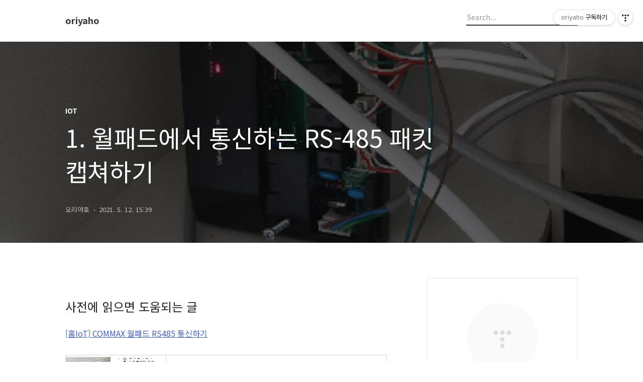

--- FILE ---
content_type: text/html;charset=UTF-8
request_url: https://oriyaho.tistory.com/22
body_size: 93723
content:
<!DOCTYPE html>
<html lang="ko">

                                                                <head>
                <script type="text/javascript">if (!window.T) { window.T = {} }
window.T.config = {"TOP_SSL_URL":"https://www.tistory.com","PREVIEW":false,"ROLE":"guest","PREV_PAGE":"","NEXT_PAGE":"","BLOG":{"id":3242400,"name":"oriyaho","title":"oriyaho","isDormancy":false,"nickName":"오리야호","status":"open","profileStatus":"normal"},"NEED_COMMENT_LOGIN":false,"COMMENT_LOGIN_CONFIRM_MESSAGE":"","LOGIN_URL":"https://www.tistory.com/auth/login/?redirectUrl=https://oriyaho.tistory.com/22","DEFAULT_URL":"https://blog.oriang.net","USER":{"name":null,"homepage":null,"id":0,"profileImage":null},"SUBSCRIPTION":{"status":"none","isConnected":false,"isPending":false,"isWait":false,"isProcessing":false,"isNone":true},"IS_LOGIN":false,"HAS_BLOG":false,"IS_SUPPORT":false,"IS_SCRAPABLE":false,"TOP_URL":"http://www.tistory.com","JOIN_URL":"https://www.tistory.com/member/join","PHASE":"prod","ROLE_GROUP":"visitor"};
window.T.entryInfo = {"entryId":22,"isAuthor":false,"categoryId":944935,"categoryLabel":"IOT"};
window.appInfo = {"domain":"tistory.com","topUrl":"https://www.tistory.com","loginUrl":"https://www.tistory.com/auth/login","logoutUrl":"https://www.tistory.com/auth/logout"};
window.initData = {};

window.TistoryBlog = {
    basePath: "",
    url: "https://blog.oriang.net",
    tistoryUrl: "https://oriyaho.tistory.com",
    manageUrl: "https://oriyaho.tistory.com/manage",
    token: "t/XhADVYoinSxuXRtT7i3WfsHwEze7EpamdjhRV+yz+U1mUOXYGDKBv48b64AHvU"
};
var servicePath = "";
var blogURL = "";</script>

                
                
                        <!-- BusinessLicenseInfo - START -->
        
            <link href="https://tistory1.daumcdn.net/tistory_admin/userblog/userblog-7c7a62cfef2026f12ec313f0ebcc6daafb4361d7/static/plugin/BusinessLicenseInfo/style.css" rel="stylesheet" type="text/css"/>

            <script>function switchFold(entryId) {
    var businessLayer = document.getElementById("businessInfoLayer_" + entryId);

    if (businessLayer) {
        if (businessLayer.className.indexOf("unfold_license") > 0) {
            businessLayer.className = "business_license_layer";
        } else {
            businessLayer.className = "business_license_layer unfold_license";
        }
    }
}
</script>

        
        <!-- BusinessLicenseInfo - END -->
        <!-- DaumShow - START -->
        <style type="text/css">#daumSearchBox {
    height: 21px;
    background-image: url(//i1.daumcdn.net/imgsrc.search/search_all/show/tistory/plugin/bg_search2_2.gif);
    margin: 5px auto;
    padding: 0;
}

#daumSearchBox input {
    background: none;
    margin: 0;
    padding: 0;
    border: 0;
}

#daumSearchBox #daumLogo {
    width: 34px;
    height: 21px;
    float: left;
    margin-right: 5px;
    background-image: url(//i1.daumcdn.net/img-media/tistory/img/bg_search1_2_2010ci.gif);
}

#daumSearchBox #show_q {
    background-color: transparent;
    border: none;
    font: 12px Gulim, Sans-serif;
    color: #555;
    margin-top: 4px;
    margin-right: 15px;
    float: left;
}

#daumSearchBox #show_btn {
    background-image: url(//i1.daumcdn.net/imgsrc.search/search_all/show/tistory/plugin/bt_search_2.gif);
    width: 37px;
    height: 21px;
    float: left;
    margin: 0;
    cursor: pointer;
    text-indent: -1000em;
}
</style>

        <!-- DaumShow - END -->

        <!-- GoogleAnalytics - START -->
        <script src="https://www.googletagmanager.com/gtag/js?id=UA-71714471-1" async="async"></script>
<script>window.dataLayer = window.dataLayer || [];
function gtag(){dataLayer.push(arguments);}
gtag('js', new Date());
gtag('config','UA-71714471-1', {
    cookie_domain: 'oriyaho.tistory.com',
    cookie_flags: 'max-age=0;domain=.tistory.com',
    cookie_expires: 7 * 24 * 60 * 60 // 7 days, in seconds
});</script>

        <!-- GoogleAnalytics - END -->

<!-- MetaTag - START -->

<!-- MetaTag - END -->

<!-- System - START -->
<script src="//pagead2.googlesyndication.com/pagead/js/adsbygoogle.js" async="async" data-ad-host="ca-host-pub-9691043933427338" data-ad-client="ca-pub-7282934175896108"></script>
<!-- System - END -->

        <!-- GoogleSearchConsole - START -->
        
<!-- BEGIN GOOGLE_SITE_VERIFICATION -->
<meta name="google-site-verification" content="lUOmIkjSajr-A6T8--r3Z9f42b2NtWFJXT7wd4144lA"/>
<!-- END GOOGLE_SITE_VERIFICATION -->

        <!-- GoogleSearchConsole - END -->

        <!-- TistoryProfileLayer - START -->
        <link href="https://tistory1.daumcdn.net/tistory_admin/userblog/userblog-7c7a62cfef2026f12ec313f0ebcc6daafb4361d7/static/plugin/TistoryProfileLayer/style.css" rel="stylesheet" type="text/css"/>
<script type="text/javascript" src="https://tistory1.daumcdn.net/tistory_admin/userblog/userblog-7c7a62cfef2026f12ec313f0ebcc6daafb4361d7/static/plugin/TistoryProfileLayer/script.js"></script>

        <!-- TistoryProfileLayer - END -->

                
                <meta http-equiv="X-UA-Compatible" content="IE=Edge">
<meta name="format-detection" content="telephone=no">
<script src="//t1.daumcdn.net/tistory_admin/lib/jquery/jquery-3.5.1.min.js" integrity="sha256-9/aliU8dGd2tb6OSsuzixeV4y/faTqgFtohetphbbj0=" crossorigin="anonymous"></script>
<script type="text/javascript" src="//t1.daumcdn.net/tiara/js/v1/tiara-1.2.0.min.js"></script><meta name="referrer" content="always"/>
<meta name="google-adsense-platform-account" content="ca-host-pub-9691043933427338"/>
<meta name="google-adsense-platform-domain" content="tistory.com"/>
<meta name="google-adsense-account" content="ca-pub-7282934175896108"/>
<meta name="description" content="사전에 읽으면 도움되는 글 [홈IoT] COMMAX 월패드 RS485 통신하기 [홈IoT] COMMAX 월패드 RS485 통신하기 COMMAX 월패드 통신하기 2020월 5월 3일 루피영호 차 례 □ 목 표 □ 준비물 □ 통신포인트 □ 싱크... blog.naver.com HomeAssistant Core / 코콤 월패드 샤오미 공기청정기 연동하기 / Elfin EW11 / RS485 HomeAssistant Core / 코콤 월패드 샤오미 공기청정기 연동하기 / Elfin EW11 / RS485 안녕하세요? 도정진입니다. 새로 이사한 집이 나름 최신식이라 월패드가 있었습니다. 이 월패드의 다수 기능을 휴대폰으로 가져와보도록 하겠습니다. 한편, 아래의 글은 IOT 어린이.. 아린이가 blog.djjpro.."/>
<meta property="og:type" content="article"/>
<meta property="og:url" content="https://blog.oriang.net/22"/>
<meta property="og.article.author" content="오리야호"/>
<meta property="og:site_name" content="oriyaho"/>
<meta property="og:title" content="1. 월패드에서 통신하는 RS-485 패킷 캡쳐하기"/>
<meta name="by" content="오리야호"/>
<meta property="og:description" content="사전에 읽으면 도움되는 글 [홈IoT] COMMAX 월패드 RS485 통신하기 [홈IoT] COMMAX 월패드 RS485 통신하기 COMMAX 월패드 통신하기 2020월 5월 3일 루피영호 차 례 □ 목 표 □ 준비물 □ 통신포인트 □ 싱크... blog.naver.com HomeAssistant Core / 코콤 월패드 샤오미 공기청정기 연동하기 / Elfin EW11 / RS485 HomeAssistant Core / 코콤 월패드 샤오미 공기청정기 연동하기 / Elfin EW11 / RS485 안녕하세요? 도정진입니다. 새로 이사한 집이 나름 최신식이라 월패드가 있었습니다. 이 월패드의 다수 기능을 휴대폰으로 가져와보도록 하겠습니다. 한편, 아래의 글은 IOT 어린이.. 아린이가 blog.djjpro.."/>
<meta property="og:image" content="https://img1.daumcdn.net/thumb/R800x0/?scode=mtistory2&fname=https%3A%2F%2Fblog.kakaocdn.net%2Fdna%2FPiUsO%2Fbtq4F7o1zp8%2FAAAAAAAAAAAAAAAAAAAAAGdaOSlrhOK5Kzk5SQ2xgDR9AExBPs0giTMdafCIUm3n%2Fimg.png%3Fcredential%3DyqXZFxpELC7KVnFOS48ylbz2pIh7yKj8%26expires%3D1769871599%26allow_ip%3D%26allow_referer%3D%26signature%3DMOwzWI3YJUj0fjCZfPHSDw70JeY%253D"/>
<meta property="article:section" content="'IT 인터넷'"/>
<meta name="twitter:card" content="summary_large_image"/>
<meta name="twitter:site" content="@TISTORY"/>
<meta name="twitter:title" content="1. 월패드에서 통신하는 RS-485 패킷 캡쳐하기"/>
<meta name="twitter:description" content="사전에 읽으면 도움되는 글 [홈IoT] COMMAX 월패드 RS485 통신하기 [홈IoT] COMMAX 월패드 RS485 통신하기 COMMAX 월패드 통신하기 2020월 5월 3일 루피영호 차 례 □ 목 표 □ 준비물 □ 통신포인트 □ 싱크... blog.naver.com HomeAssistant Core / 코콤 월패드 샤오미 공기청정기 연동하기 / Elfin EW11 / RS485 HomeAssistant Core / 코콤 월패드 샤오미 공기청정기 연동하기 / Elfin EW11 / RS485 안녕하세요? 도정진입니다. 새로 이사한 집이 나름 최신식이라 월패드가 있었습니다. 이 월패드의 다수 기능을 휴대폰으로 가져와보도록 하겠습니다. 한편, 아래의 글은 IOT 어린이.. 아린이가 blog.djjpro.."/>
<meta property="twitter:image" content="https://img1.daumcdn.net/thumb/R800x0/?scode=mtistory2&fname=https%3A%2F%2Fblog.kakaocdn.net%2Fdna%2FPiUsO%2Fbtq4F7o1zp8%2FAAAAAAAAAAAAAAAAAAAAAGdaOSlrhOK5Kzk5SQ2xgDR9AExBPs0giTMdafCIUm3n%2Fimg.png%3Fcredential%3DyqXZFxpELC7KVnFOS48ylbz2pIh7yKj8%26expires%3D1769871599%26allow_ip%3D%26allow_referer%3D%26signature%3DMOwzWI3YJUj0fjCZfPHSDw70JeY%253D"/>
<meta content="https://blog.oriang.net/22" property="dg:plink" content="https://blog.oriang.net/22"/>
<meta name="plink"/>
<meta name="title" content="1. 월패드에서 통신하는 RS-485 패킷 캡쳐하기"/>
<meta name="article:media_name" content="oriyaho"/>
<meta property="article:mobile_url" content="https://blog.oriang.net/m/22"/>
<meta property="article:pc_url" content="https://blog.oriang.net/22"/>
<meta property="article:mobile_view_url" content="https://oriyaho.tistory.com/m/22"/>
<meta property="article:pc_view_url" content="https://oriyaho.tistory.com/22"/>
<meta property="article:talk_channel_view_url" content="https://blog.oriang.net/m/22"/>
<meta property="article:pc_service_home" content="https://www.tistory.com"/>
<meta property="article:mobile_service_home" content="https://www.tistory.com/m"/>
<meta property="article:txid" content="3242400_22"/>
<meta property="article:published_time" content="2021-05-12T15:39:23+09:00"/>
<meta property="og:regDate" content="20210512033923"/>
<meta property="article:modified_time" content="2021-05-17T21:50:28+09:00"/>
<script type="module" src="https://tistory1.daumcdn.net/tistory_admin/userblog/userblog-7c7a62cfef2026f12ec313f0ebcc6daafb4361d7/static/pc/dist/index.js" defer=""></script>
<script type="text/javascript" src="https://tistory1.daumcdn.net/tistory_admin/userblog/userblog-7c7a62cfef2026f12ec313f0ebcc6daafb4361d7/static/pc/dist/index-legacy.js" defer="" nomodule="true"></script>
<script type="text/javascript" src="https://tistory1.daumcdn.net/tistory_admin/userblog/userblog-7c7a62cfef2026f12ec313f0ebcc6daafb4361d7/static/pc/dist/polyfills-legacy.js" defer="" nomodule="true"></script>
<link rel="icon" sizes="any" href="https://t1.daumcdn.net/tistory_admin/favicon/tistory_favicon_32x32.ico"/>
<link rel="icon" type="image/svg+xml" href="https://t1.daumcdn.net/tistory_admin/top_v2/bi-tistory-favicon.svg"/>
<link rel="apple-touch-icon" href="https://t1.daumcdn.net/tistory_admin/top_v2/tistory-apple-touch-favicon.png"/>
<link rel="stylesheet" type="text/css" href="https://t1.daumcdn.net/tistory_admin/www/style/font.css"/>
<link rel="stylesheet" type="text/css" href="https://tistory1.daumcdn.net/tistory_admin/userblog/userblog-7c7a62cfef2026f12ec313f0ebcc6daafb4361d7/static/style/content.css"/>
<link rel="stylesheet" type="text/css" href="https://tistory1.daumcdn.net/tistory_admin/userblog/userblog-7c7a62cfef2026f12ec313f0ebcc6daafb4361d7/static/pc/dist/index.css"/>
<link rel="stylesheet" type="text/css" href="https://tistory1.daumcdn.net/tistory_admin/userblog/userblog-7c7a62cfef2026f12ec313f0ebcc6daafb4361d7/static/style/uselessPMargin.css"/>
<script type="text/javascript">(function() {
    var tjQuery = jQuery.noConflict(true);
    window.tjQuery = tjQuery;
    window.orgjQuery = window.jQuery; window.jQuery = tjQuery;
    window.jQuery = window.orgjQuery; delete window.orgjQuery;
})()</script>
<script type="text/javascript" src="https://tistory1.daumcdn.net/tistory_admin/userblog/userblog-7c7a62cfef2026f12ec313f0ebcc6daafb4361d7/static/script/base.js"></script>
<script type="text/javascript" src="//developers.kakao.com/sdk/js/kakao.min.js"></script>

                
  <title>1. 월패드에서 통신하는 RS-485 패킷 캡쳐하기</title>
  <meta name="title" content="1. 월패드에서 통신하는 RS-485 패킷 캡쳐하기 :: oriyaho" />
  <meta charset="utf-8" />
  <meta name="viewport" content="width=device-width, height=device-height, initial-scale=1, minimum-scale=1.0, maximum-scale=1.0" />
  <meta http-equiv="X-UA-Compatible" content="IE=edge, chrome=1" />
  <link rel="alternate" type="application/rss+xml" title="oriyaho" href="https://oriyaho.tistory.com/rss" />
  <link rel="shortcut icon" href="https://blog.oriang.net/favicon.ico" />
  <link rel="stylesheet" href="//cdn.jsdelivr.net/npm/xeicon@2.3.3/xeicon.min.css">
  <link rel="stylesheet" href="https://fonts.googleapis.com/css?family=Noto+Sans+KR:400,500,700&amp;subset=korean">
  <link rel="stylesheet" href="https://cdnjs.cloudflare.com/ajax/libs/tocbot/4.11.1/tocbot.css">
  <link rel="stylesheet" href="https://tistory1.daumcdn.net/tistory/3242400/skin/style.css?_version_=1676661528" />
  <script src="//t1.daumcdn.net/tistory_admin/lib/jquery/jquery-1.12.4.min.js"></script>
  <script src="https://cdnjs.cloudflare.com/ajax/libs/tocbot/4.11.1/tocbot.min.js"></script>
  <script src="//t1.daumcdn.net/tistory_admin/assets/skin/common/vh-check.min.js"></script>
  <script src="https://tistory1.daumcdn.net/tistory/3242400/skin/images/common.js?_version_=1676661528" defer></script>
  <script> (function () { var test = vhCheck();}()); </script>

  <!-- tocbot --> 
  <link rel="stylesheet" href="https://cdnjs.cloudflare.com/ajax/libs/tocbot/4.11.1/tocbot.css">
  <script src="https://cdnjs.cloudflare.com/ajax/libs/tocbot/4.11.1/tocbot.min.js"></script>
  <!-- tocbot -->

                
                
                <link rel="stylesheet" type="text/css" href="https://tistory1.daumcdn.net/tistory_admin/userblog/userblog-7c7a62cfef2026f12ec313f0ebcc6daafb4361d7/static/style/revenue.css"/>
<link rel="canonical" href="https://blog.oriang.net/22"/>

<!-- BEGIN STRUCTURED_DATA -->
<script type="application/ld+json">
    {"@context":"http://schema.org","@type":"BlogPosting","mainEntityOfPage":{"@id":"https://blog.oriang.net/22","name":null},"url":"https://blog.oriang.net/22","headline":"1. 월패드에서 통신하는 RS-485 패킷 캡쳐하기","description":"사전에 읽으면 도움되는 글 [홈IoT] COMMAX 월패드 RS485 통신하기 [홈IoT] COMMAX 월패드 RS485 통신하기 COMMAX 월패드 통신하기 2020월 5월 3일 루피영호 차 례 □ 목 표 □ 준비물 □ 통신포인트 □ 싱크... blog.naver.com HomeAssistant Core / 코콤 월패드 샤오미 공기청정기 연동하기 / Elfin EW11 / RS485 HomeAssistant Core / 코콤 월패드 샤오미 공기청정기 연동하기 / Elfin EW11 / RS485 안녕하세요? 도정진입니다. 새로 이사한 집이 나름 최신식이라 월패드가 있었습니다. 이 월패드의 다수 기능을 휴대폰으로 가져와보도록 하겠습니다. 한편, 아래의 글은 IOT 어린이.. 아린이가 blog.djjpro..","author":{"@type":"Person","name":"오리야호","logo":null},"image":{"@type":"ImageObject","url":"https://img1.daumcdn.net/thumb/R800x0/?scode=mtistory2&fname=https%3A%2F%2Fblog.kakaocdn.net%2Fdna%2FPiUsO%2Fbtq4F7o1zp8%2FAAAAAAAAAAAAAAAAAAAAAGdaOSlrhOK5Kzk5SQ2xgDR9AExBPs0giTMdafCIUm3n%2Fimg.png%3Fcredential%3DyqXZFxpELC7KVnFOS48ylbz2pIh7yKj8%26expires%3D1769871599%26allow_ip%3D%26allow_referer%3D%26signature%3DMOwzWI3YJUj0fjCZfPHSDw70JeY%253D","width":"800px","height":"800px"},"datePublished":"2021-05-12T15:39:23+09:00","dateModified":"2021-05-17T21:50:28+09:00","publisher":{"@type":"Organization","name":"TISTORY","logo":{"@type":"ImageObject","url":"https://t1.daumcdn.net/tistory_admin/static/images/openGraph/opengraph.png","width":"800px","height":"800px"}}}
</script>
<!-- END STRUCTURED_DATA -->
<link rel="stylesheet" type="text/css" href="https://tistory1.daumcdn.net/tistory_admin/userblog/userblog-7c7a62cfef2026f12ec313f0ebcc6daafb4361d7/static/style/dialog.css"/>
<link rel="stylesheet" type="text/css" href="//t1.daumcdn.net/tistory_admin/www/style/top/font.css"/>
<link rel="stylesheet" type="text/css" href="https://tistory1.daumcdn.net/tistory_admin/userblog/userblog-7c7a62cfef2026f12ec313f0ebcc6daafb4361d7/static/style/postBtn.css"/>
<link rel="stylesheet" type="text/css" href="https://tistory1.daumcdn.net/tistory_admin/userblog/userblog-7c7a62cfef2026f12ec313f0ebcc6daafb4361d7/static/style/tistory.css"/>
<script type="text/javascript" src="https://tistory1.daumcdn.net/tistory_admin/userblog/userblog-7c7a62cfef2026f12ec313f0ebcc6daafb4361d7/static/script/common.js"></script>
<script type="text/javascript" src="https://tistory1.daumcdn.net/tistory_admin/userblog/userblog-7c7a62cfef2026f12ec313f0ebcc6daafb4361d7/static/script/odyssey.js"></script>

                
                </head>


                                                <body id="tt-body-page" class="headerslogundisplayon headerbannerdisplayon listmorenumber listmorebuttonmobile   use-menu-topnavnone-wrp">
                
                
                

  
    <!-- 사이드바 서랍형일때 wrap-right / wrap-drawer -->
    <div id="wrap" class="wrap-right">

      <!-- header -->
      <header class="header">
				<div class="line-bottom display-none"></div>
        <!-- inner-header -->
        <div class="inner-header  topnavnone">

          <div class="box-header">
            <h1 class="title-logo">
              <a href="https://blog.oriang.net/" title="oriyaho" class="link_logo">
                
                
                  oriyaho
                
              </a>
            </h1>

            <!-- search-bar for PC -->
						<div class="util use-top">
							<div class="search">
							<input class="searchInput" type="text" name="search" value="" placeholder="Search..." onkeypress="if (event.keyCode == 13) { requestSearch('.util.use-top .searchInput') }"/>
							</div>
						</div>


          </div>

          <!-- area-align -->
          <div class="area-align">

            

            <!-- area-gnb -->
            <div class="area-gnb">
              <nav class="topnavnone">
                <ul>
  <li class="t_menu_home first"><a href="/" target="">홈</a></li>
  <li class="t_menu_tag"><a href="/tag" target="">태그</a></li>
  <li class="t_menu_guestbook last"><a href="/guestbook" target="">방명록</a></li>
</ul>
              </nav>
            </div>

            <button type="button" class="button-menu">
              <svg xmlns="//www.w3.org/2000/svg" width="20" height="14" viewBox="0 0 20 14">
                <path fill="#333" fill-rule="evenodd" d="M0 0h20v2H0V0zm0 6h20v2H0V6zm0 6h20v2H0v-2z" />
              </svg>
            </button>

            

          </div>
          <!-- // area-align -->

        </div>
        <!-- // inner-header -->

      </header>
      <!-- // header -->

      

      <!-- container -->
      <div id="container">

        <main class="main">

          <!-- area-main -->
          <div class="area-main">

            <!-- s_list / 카테고리, 검색 리스트 -->
            <div class="area-common" >
							
            </div>
            <!-- // s_list / 카테고리, 검색 리스트 -->

            <!-- area-view / 뷰페이지 및 기본 영역 -->
            <div class="area-view">
              <!-- s_article_rep -->
                
      

  <!-- s_permalink_article_rep / 뷰페이지 -->
  
    <div class="toc toc-fixed" ></div>
    <!-- 이미지가 없는 경우 article-header-noimg -->
    <div class="article-header" thumbnail="https://img1.daumcdn.net/thumb/R1440x0/?scode=mtistory2&fname=https%3A%2F%2Fblog.kakaocdn.net%2Fdna%2FPiUsO%2Fbtq4F7o1zp8%2FAAAAAAAAAAAAAAAAAAAAAGdaOSlrhOK5Kzk5SQ2xgDR9AExBPs0giTMdafCIUm3n%2Fimg.png%3Fcredential%3DyqXZFxpELC7KVnFOS48ylbz2pIh7yKj8%26expires%3D1769871599%26allow_ip%3D%26allow_referer%3D%26signature%3DMOwzWI3YJUj0fjCZfPHSDw70JeY%253D" style="background-image:url('')">
      <div class="inner-header">
        <div class="box-meta">
          <p class="category">IOT</p>
          <h2 class="title-article">1. 월패드에서 통신하는 RS-485 패킷 캡쳐하기</h2>
          <div class="box-info">
            <span class="writer">오리야호</span>
            <span class="date">2021. 5. 12. 15:39</span>
          </div>
        </div>
      </div>
    </div>

    <!-- toc -->
    <div class='toc toc-fixed'></div>
    <!-- toc -->

    <!-- 에디터 영역 -->
    <div class="article-view">
      
                    <!-- System - START -->
        <div class="revenue_unit_wrap">
  <div class="revenue_unit_item adsense responsive">
    <div class="revenue_unit_info">반응형</div>
    <script src="//pagead2.googlesyndication.com/pagead/js/adsbygoogle.js" async="async"></script>
    <ins class="adsbygoogle" style="display: block;" data-ad-host="ca-host-pub-9691043933427338" data-ad-client="ca-pub-7282934175896108" data-ad-format="auto"></ins>
    <script>(adsbygoogle = window.adsbygoogle || []).push({});</script>
  </div>
</div>
        <!-- System - END -->

            <div class="tt_article_useless_p_margin contents_style"><h2 data-ke-size="size26">사전에 읽으면 도움되는 글</h2>
<p data-ke-size="size16"><a href="https://m.blog.naver.com/poohaboy/221943455399" target="_blank" rel="noopener">[홈IoT] COMMAX 월패드 RS485 통신하기</a></p>
<figure id="og_1620800930317" contenteditable="false" data-ke-type="opengraph" data-og-type="article" data-og-title="[홈IoT] COMMAX 월패드 RS485 통신하기" data-og-description="COMMAX 월패드 통신하기 2020월 5월 3일 루피영호 차 례 □ 목 표 □ 준비물 □ 통신포인트 □ 싱크..." data-og-host="blog.naver.com" data-og-source-url="https://m.blog.naver.com/poohaboy/221943455399" data-og-url="https://blog.naver.com/poohaboy/221943455399" data-og-image="https://blog.kakaocdn.net/dna/brZUb1/hyKbmwXOGO/AAAAAAAAAAAAAAAAAAAAALouXTgpwzXqiNx8mhq6zfADgHSMrKKEe7QubMPanJ05/img.png?credential=yqXZFxpELC7KVnFOS48ylbz2pIh7yKj8&expires=1769871599&allow_ip=&allow_referer=&signature=YB%2B6egdROhZBUlQq6jj720qJVHk%3D"><a href="https://m.blog.naver.com/poohaboy/221943455399" target="_blank" rel="noopener" data-source-url="https://m.blog.naver.com/poohaboy/221943455399">
<div class="og-image" style="background-image: url('https://blog.kakaocdn.net/dna/brZUb1/hyKbmwXOGO/AAAAAAAAAAAAAAAAAAAAALouXTgpwzXqiNx8mhq6zfADgHSMrKKEe7QubMPanJ05/img.png?credential=yqXZFxpELC7KVnFOS48ylbz2pIh7yKj8&expires=1769871599&allow_ip=&allow_referer=&signature=YB%2B6egdROhZBUlQq6jj720qJVHk%3D');">&nbsp;</div>
<div class="og-text">
<p class="og-title" data-ke-size="size16">[홈IoT] COMMAX 월패드 RS485 통신하기</p>
<p class="og-desc" data-ke-size="size16">COMMAX 월패드 통신하기 2020월 5월 3일 루피영호 차 례 □ 목 표 □ 준비물 □ 통신포인트 □ 싱크...</p>
<p class="og-host" data-ke-size="size16">blog.naver.com</p>
</div>
</a></figure>
<p data-ke-size="size16"><a href="https://blog.djjproject.com/646" target="_blank" rel="noopener">HomeAssistant Core / 코콤 월패드 샤오미 공기청정기 연동하기 / Elfin EW11 / RS485</a></p>
<figure id="og_1620800931612" contenteditable="false" data-ke-type="opengraph" data-og-type="article" data-og-title="HomeAssistant Core / 코콤 월패드 샤오미 공기청정기 연동하기 / Elfin EW11 / RS485" data-og-description="안녕하세요? 도정진입니다. 새로 이사한 집이 나름 최신식이라 월패드가 있었습니다. 이 월패드의 다수 기능을 휴대폰으로 가져와보도록 하겠습니다. 한편, 아래의 글은 IOT 어린이.. 아린이가 " data-og-host="blog.djjproject.com" data-og-source-url="https://blog.djjproject.com/646" data-og-url="https://blog.djjproject.com/646" data-og-image="https://blog.kakaocdn.net/dna/vcKHd/hyKbptHLkl/AAAAAAAAAAAAAAAAAAAAAK9uL_Hn25XUXAWhpEc4YF0VYANhqXwlcjAEyEhqE3Jx/img.png?credential=yqXZFxpELC7KVnFOS48ylbz2pIh7yKj8&expires=1769871599&allow_ip=&allow_referer=&signature=kZmk0wcbD142IU9GMGavK%2BmBB9M%3D"><a href="https://blog.djjproject.com/646" target="_blank" rel="noopener" data-source-url="https://blog.djjproject.com/646">
<div class="og-image" style="background-image: url('https://blog.kakaocdn.net/dna/vcKHd/hyKbptHLkl/AAAAAAAAAAAAAAAAAAAAAK9uL_Hn25XUXAWhpEc4YF0VYANhqXwlcjAEyEhqE3Jx/img.png?credential=yqXZFxpELC7KVnFOS48ylbz2pIh7yKj8&expires=1769871599&allow_ip=&allow_referer=&signature=kZmk0wcbD142IU9GMGavK%2BmBB9M%3D');">&nbsp;</div>
<div class="og-text">
<p class="og-title" data-ke-size="size16">HomeAssistant Core / 코콤 월패드 샤오미 공기청정기 연동하기 / Elfin EW11 / RS485</p>
<p class="og-desc" data-ke-size="size16">안녕하세요? 도정진입니다. 새로 이사한 집이 나름 최신식이라 월패드가 있었습니다. 이 월패드의 다수 기능을 휴대폰으로 가져와보도록 하겠습니다. 한편, 아래의 글은 IOT 어린이.. 아린이가</p>
<p class="og-host" data-ke-size="size16">blog.djjproject.com</p>
</div>
</a></figure>
<p data-ke-size="size16">&nbsp;</p>
<hr contenteditable="false" data-ke-type="horizontalRule" data-ke-style="style2" />
<h2 data-ke-size="size26">작업 과정</h2>
<p data-ke-size="size16">통신 데이터를 캡처하기 위해서 크게 아래 과정이 필요합니다.</p>
<ol style="list-style-type: disc;" data-ke-list-type="disc">
<li>우리 집 월패드 제조사</li>
<li>통신 구간 확인 (RS485로 통신하는 다양한 장소)</li>
<li>EW11 연결</li>
</ol>
<hr contenteditable="false" data-ke-type="horizontalRule" data-ke-style="style2" />
<p data-ke-size="size16">&nbsp;</p>
<p data-ke-size="size16">&nbsp;</p>
<h3 data-ke-size="size23">1. 우리 집 월패드 제조사 및 모델명 확인</h3>
<p data-ke-size="size16">월패드 제조사마다 통신 데이터가 다른데 다른 사람이 올려둔 자료를 미리 찾아두면 좋습니다.</p>
<p data-ke-size="size16">&nbsp;</p>
<p data-ke-size="size16">&nbsp;</p>
<h3 data-ke-size="size23">2. 통신 구간 확인 (RS-485로 통신하는 다양한 장소)</h3>
<p data-ke-size="size16">아래 공간 중 한 곳에서 신호를 보내도록 작업해야 합니다.</p>
<p data-ke-size="size16">설치 위치는 문제가 생겼을 때 쉽게 손볼 수 있는지를 고려하는 게 좋습니다. 월패드 뒤에 숨겨두면 문제 생길 때마다 월패드 해체를..</p>
<p data-ke-size="size16">저의 경우에는 싱크대 하부장 보일러 밸브 제어기에서 배선은 내부로 작업하고 외부에 EW11을 놔두는 환경으로 구성했습니다.</p>
<ul style="list-style-type: disc;" data-ke-list-type="disc">
<li>싱크대 하부장 보일러 밸브 제어기</li>
<li>가스 감지기</li>
<li>통신단자함(저희집엔 없었습니다)</li>
<li>월패드 뒤 벽속</li>
<li>등등</li>
</ul>
<p data-ke-size="size16">&nbsp;</p>
<h3 data-ke-size="size23">3. EW11 연결</h3>
<p data-ke-size="size16">&nbsp;</p>
<ul style="list-style-type: disc;" data-ke-list-type="disc">
<li>EW11 외 대안 : 유선 연결 RS485 to USB</li>
</ul>
<p data-ke-size="size16">이런 식으로 RS485 to USB를 사용할 경우 라즈베리파이를 싱크대에 같이 위치해주어야 합니다.</p>
<p data-ke-size="size16">찍어 놓은 사진이 이거밖에 없네요. 저는 이 방법으로 라즈베리 2로 테스트를 하고 EW11과 라즈베리 4를 구매했습니다.</p>
<p data-ke-size="size16">이 과정은 굳이 거치지 않고 바로 EW11을 연결해도 무방합니다. RS485 usb로 검색하시면 많이 나오고 배송비가 더 나옵니다 ㅋㅋ</p>
<p data-ke-size="size16">&nbsp;</p>
<p><figure class="imageblock alignCenter" data-origin-width="422" data-origin-height="540" data-ke-mobilestyle="widthContent"><span data-url="https://blog.kakaocdn.net/dna/PiUsO/btq4F7o1zp8/AAAAAAAAAAAAAAAAAAAAAGdaOSlrhOK5Kzk5SQ2xgDR9AExBPs0giTMdafCIUm3n/img.png?credential=yqXZFxpELC7KVnFOS48ylbz2pIh7yKj8&expires=1769871599&allow_ip=&allow_referer=&signature=MOwzWI3YJUj0fjCZfPHSDw70JeY%3D" data-phocus="https://blog.kakaocdn.net/dna/PiUsO/btq4F7o1zp8/AAAAAAAAAAAAAAAAAAAAAGdaOSlrhOK5Kzk5SQ2xgDR9AExBPs0giTMdafCIUm3n/img.png?credential=yqXZFxpELC7KVnFOS48ylbz2pIh7yKj8&expires=1769871599&allow_ip=&allow_referer=&signature=MOwzWI3YJUj0fjCZfPHSDw70JeY%3D" data-alt="RS485 to USB"><img src="https://blog.kakaocdn.net/dna/PiUsO/btq4F7o1zp8/AAAAAAAAAAAAAAAAAAAAAGdaOSlrhOK5Kzk5SQ2xgDR9AExBPs0giTMdafCIUm3n/img.png?credential=yqXZFxpELC7KVnFOS48ylbz2pIh7yKj8&expires=1769871599&allow_ip=&allow_referer=&signature=MOwzWI3YJUj0fjCZfPHSDw70JeY%3D" srcset="https://img1.daumcdn.net/thumb/R1280x0/?scode=mtistory2&fname=https%3A%2F%2Fblog.kakaocdn.net%2Fdna%2FPiUsO%2Fbtq4F7o1zp8%2FAAAAAAAAAAAAAAAAAAAAAGdaOSlrhOK5Kzk5SQ2xgDR9AExBPs0giTMdafCIUm3n%2Fimg.png%3Fcredential%3DyqXZFxpELC7KVnFOS48ylbz2pIh7yKj8%26expires%3D1769871599%26allow_ip%3D%26allow_referer%3D%26signature%3DMOwzWI3YJUj0fjCZfPHSDw70JeY%253D" data-origin-width="422" data-origin-height="540" data-ke-mobilestyle="widthContent" onerror="this.onerror=null; this.src='//t1.daumcdn.net/tistory_admin/static/images/no-image-v1.png'; this.srcset='//t1.daumcdn.net/tistory_admin/static/images/no-image-v1.png';"/></span><figcaption>RS485 to USB</figcaption>
</figure>
</p>
<p data-ke-size="size16">&nbsp;</p>
<ul style="list-style-type: disc;" data-ke-list-type="disc">
<li>EW11 RS485 to WiFi</li>
</ul>
<p data-ke-size="size16">알리에서 1.5만 원 정도에 구매를 하고 일주일 정도 배송 기간이 걸렸습니다.</p>
<p data-ke-size="size16">구매시 모델명을 유의하세요. EW10은 RS-232 시리얼용이라 EW11로 구매해야 하고 저는 외부 안테나 버전(EW11A0)을 구매했습니다.</p>
<p data-ke-size="size16">&nbsp;</p>
<p><figure class="imageblock alignCenter" data-origin-width="1428" data-origin-height="1066" data-ke-mobilestyle="widthOrigin"><span data-url="https://blog.kakaocdn.net/dna/biRDmZ/btq489S1olT/AAAAAAAAAAAAAAAAAAAAAFw6fIyRIaGk8Vb2RKJN_JqOvBtn6PAPN25HYcAC-jdB/img.png?credential=yqXZFxpELC7KVnFOS48ylbz2pIh7yKj8&expires=1769871599&allow_ip=&allow_referer=&signature=wpEwyiUUiDjjidTXj4Eu1PBs0gE%3D" data-phocus="https://blog.kakaocdn.net/dna/biRDmZ/btq489S1olT/AAAAAAAAAAAAAAAAAAAAAFw6fIyRIaGk8Vb2RKJN_JqOvBtn6PAPN25HYcAC-jdB/img.png?credential=yqXZFxpELC7KVnFOS48ylbz2pIh7yKj8&expires=1769871599&allow_ip=&allow_referer=&signature=wpEwyiUUiDjjidTXj4Eu1PBs0gE%3D"><img src="https://blog.kakaocdn.net/dna/biRDmZ/btq489S1olT/AAAAAAAAAAAAAAAAAAAAAFw6fIyRIaGk8Vb2RKJN_JqOvBtn6PAPN25HYcAC-jdB/img.png?credential=yqXZFxpELC7KVnFOS48ylbz2pIh7yKj8&expires=1769871599&allow_ip=&allow_referer=&signature=wpEwyiUUiDjjidTXj4Eu1PBs0gE%3D" srcset="https://img1.daumcdn.net/thumb/R1280x0/?scode=mtistory2&fname=https%3A%2F%2Fblog.kakaocdn.net%2Fdna%2FbiRDmZ%2Fbtq489S1olT%2FAAAAAAAAAAAAAAAAAAAAAFw6fIyRIaGk8Vb2RKJN_JqOvBtn6PAPN25HYcAC-jdB%2Fimg.png%3Fcredential%3DyqXZFxpELC7KVnFOS48ylbz2pIh7yKj8%26expires%3D1769871599%26allow_ip%3D%26allow_referer%3D%26signature%3DwpEwyiUUiDjjidTXj4Eu1PBs0gE%253D" data-origin-width="1428" data-origin-height="1066" data-ke-mobilestyle="widthOrigin" onerror="this.onerror=null; this.src='//t1.daumcdn.net/tistory_admin/static/images/no-image-v1.png'; this.srcset='//t1.daumcdn.net/tistory_admin/static/images/no-image-v1.png';"/></span></figure>
</p>
<p data-ke-size="size16">&nbsp;</p>
<p data-ke-size="size16">처음 세팅은 전원만 인가한 뒤 통신설정을 해주는 과정입니다.</p>
<p data-ke-size="size16">&nbsp;</p>
<p data-ke-size="size16">남는 USB 케이블을 잘라 아래 처럼 피복을 벗겨 냅니다.</p>
<p data-ke-size="size16">&nbsp;</p>
<p><figure class="imageblock alignCenter" data-origin-width="1280" data-origin-height="1706" width="513" height="NaN" data-ke-mobilestyle="widthContent"><span data-url="https://blog.kakaocdn.net/dna/FXVmv/btq4MDGbK9F/AAAAAAAAAAAAAAAAAAAAAI6FeaYA5WCjq3Ft-QlSMkz0XB3--O-RDz54OJQVVeiU/img.png?credential=yqXZFxpELC7KVnFOS48ylbz2pIh7yKj8&expires=1769871599&allow_ip=&allow_referer=&signature=fhqY%2BkEmgwGQq6MHGC3GFRcvrlU%3D" data-phocus="https://blog.kakaocdn.net/dna/FXVmv/btq4MDGbK9F/AAAAAAAAAAAAAAAAAAAAAI6FeaYA5WCjq3Ft-QlSMkz0XB3--O-RDz54OJQVVeiU/img.png?credential=yqXZFxpELC7KVnFOS48ylbz2pIh7yKj8&expires=1769871599&allow_ip=&allow_referer=&signature=fhqY%2BkEmgwGQq6MHGC3GFRcvrlU%3D" data-alt="USB 케이블로 전원케이블 만들기"><img src="https://blog.kakaocdn.net/dna/FXVmv/btq4MDGbK9F/AAAAAAAAAAAAAAAAAAAAAI6FeaYA5WCjq3Ft-QlSMkz0XB3--O-RDz54OJQVVeiU/img.png?credential=yqXZFxpELC7KVnFOS48ylbz2pIh7yKj8&expires=1769871599&allow_ip=&allow_referer=&signature=fhqY%2BkEmgwGQq6MHGC3GFRcvrlU%3D" srcset="https://img1.daumcdn.net/thumb/R1280x0/?scode=mtistory2&fname=https%3A%2F%2Fblog.kakaocdn.net%2Fdna%2FFXVmv%2Fbtq4MDGbK9F%2FAAAAAAAAAAAAAAAAAAAAAI6FeaYA5WCjq3Ft-QlSMkz0XB3--O-RDz54OJQVVeiU%2Fimg.png%3Fcredential%3DyqXZFxpELC7KVnFOS48ylbz2pIh7yKj8%26expires%3D1769871599%26allow_ip%3D%26allow_referer%3D%26signature%3DfhqY%252BkEmgwGQq6MHGC3GFRcvrlU%253D" data-origin-width="1280" data-origin-height="1706" width="513" height="NaN" data-ke-mobilestyle="widthContent" onerror="this.onerror=null; this.src='//t1.daumcdn.net/tistory_admin/static/images/no-image-v1.png'; this.srcset='//t1.daumcdn.net/tistory_admin/static/images/no-image-v1.png';"/></span><figcaption>USB 케이블로 전원케이블 만들기</figcaption>
</figure>
</p>
<p data-ke-size="size16">&nbsp;</p>
<p data-ke-size="size16">&nbsp;</p>
<p data-ke-size="size16">+엔 빨간선(VCC) -엔 검은색(GND) 선을 연결해줍니다. 반대로 연결하면 안돼요. 위에 자세히 보시면 처음에 반대로 연결해서 받자마자 고장 낼 뻔 ㅋㅋ</p>
<p data-ke-size="size16">&nbsp;</p>
<p data-ke-size="size16">&nbsp;</p>
<p><figure class="imageblock alignCenter" data-origin-width="780" data-origin-height="466" data-ke-mobilestyle="widthContent"><span data-url="https://blog.kakaocdn.net/dna/dbU1jM/btq4MB9qGrQ/AAAAAAAAAAAAAAAAAAAAAKcIpA2rsn-FyQyqtrm2ZvhigtL1wp0qNpd27frttqT7/img.png?credential=yqXZFxpELC7KVnFOS48ylbz2pIh7yKj8&expires=1769871599&allow_ip=&allow_referer=&signature=b7cvUYGB755soxfFCl17vAMQKCM%3D" data-phocus="https://blog.kakaocdn.net/dna/dbU1jM/btq4MB9qGrQ/AAAAAAAAAAAAAAAAAAAAAKcIpA2rsn-FyQyqtrm2ZvhigtL1wp0qNpd27frttqT7/img.png?credential=yqXZFxpELC7KVnFOS48ylbz2pIh7yKj8&expires=1769871599&allow_ip=&allow_referer=&signature=b7cvUYGB755soxfFCl17vAMQKCM%3D" data-alt="EW11 전원 케이블 연결방법"><img src="https://blog.kakaocdn.net/dna/dbU1jM/btq4MB9qGrQ/AAAAAAAAAAAAAAAAAAAAAKcIpA2rsn-FyQyqtrm2ZvhigtL1wp0qNpd27frttqT7/img.png?credential=yqXZFxpELC7KVnFOS48ylbz2pIh7yKj8&expires=1769871599&allow_ip=&allow_referer=&signature=b7cvUYGB755soxfFCl17vAMQKCM%3D" srcset="https://img1.daumcdn.net/thumb/R1280x0/?scode=mtistory2&fname=https%3A%2F%2Fblog.kakaocdn.net%2Fdna%2FdbU1jM%2Fbtq4MB9qGrQ%2FAAAAAAAAAAAAAAAAAAAAAKcIpA2rsn-FyQyqtrm2ZvhigtL1wp0qNpd27frttqT7%2Fimg.png%3Fcredential%3DyqXZFxpELC7KVnFOS48ylbz2pIh7yKj8%26expires%3D1769871599%26allow_ip%3D%26allow_referer%3D%26signature%3Db7cvUYGB755soxfFCl17vAMQKCM%253D" data-origin-width="780" data-origin-height="466" data-ke-mobilestyle="widthContent" onerror="this.onerror=null; this.src='//t1.daumcdn.net/tistory_admin/static/images/no-image-v1.png'; this.srcset='//t1.daumcdn.net/tistory_admin/static/images/no-image-v1.png';"/></span><figcaption>EW11 전원 케이블 연결방법</figcaption>
</figure>
</p>
<p data-ke-size="size16">&nbsp;</p>
<p data-ke-size="size16">USB 케이블은 5V 전원인데, EW11A0는 5~36V까지 가능하다고 되어있네요. 정상적으로 전원이 인가되면 EW11_ 로 시작하는 WiFi에 연결해줍니다.</p>
<p data-ke-size="size16">&nbsp;</p>
<p data-ke-size="size16">브라우저에서 10.10.100.254 로 접속한 뒤 admin/admin 기본 계정으로 접속한 뒤 설정해줍니다.</p>
<p data-ke-size="size16">&nbsp;</p>
<p data-ke-size="size16">&nbsp;</p>
<ul style="list-style-type: disc;" data-ke-list-type="disc">
<li>EW11 시스템 세팅</li>
</ul>
<p><figure class="imageblock alignCenter" data-origin-width="607" data-origin-height="1503" data-ke-mobilestyle="widthContent"><span data-url="https://blog.kakaocdn.net/dna/cyPrma/btq4HHwLAyf/AAAAAAAAAAAAAAAAAAAAAASX8140XaaOAdtdtDqlLhydMO6xCL7S2Psb7YIhVAvh/img.png?credential=yqXZFxpELC7KVnFOS48ylbz2pIh7yKj8&expires=1769871599&allow_ip=&allow_referer=&signature=q6oyufzzrAvUO%2Fqgh%2FClTvXb75E%3D" data-phocus="https://blog.kakaocdn.net/dna/cyPrma/btq4HHwLAyf/AAAAAAAAAAAAAAAAAAAAAASX8140XaaOAdtdtDqlLhydMO6xCL7S2Psb7YIhVAvh/img.png?credential=yqXZFxpELC7KVnFOS48ylbz2pIh7yKj8&expires=1769871599&allow_ip=&allow_referer=&signature=q6oyufzzrAvUO%2Fqgh%2FClTvXb75E%3D" data-alt="시스템 설정"><img src="https://blog.kakaocdn.net/dna/cyPrma/btq4HHwLAyf/AAAAAAAAAAAAAAAAAAAAAASX8140XaaOAdtdtDqlLhydMO6xCL7S2Psb7YIhVAvh/img.png?credential=yqXZFxpELC7KVnFOS48ylbz2pIh7yKj8&expires=1769871599&allow_ip=&allow_referer=&signature=q6oyufzzrAvUO%2Fqgh%2FClTvXb75E%3D" srcset="https://img1.daumcdn.net/thumb/R1280x0/?scode=mtistory2&fname=https%3A%2F%2Fblog.kakaocdn.net%2Fdna%2FcyPrma%2Fbtq4HHwLAyf%2FAAAAAAAAAAAAAAAAAAAAAASX8140XaaOAdtdtDqlLhydMO6xCL7S2Psb7YIhVAvh%2Fimg.png%3Fcredential%3DyqXZFxpELC7KVnFOS48ylbz2pIh7yKj8%26expires%3D1769871599%26allow_ip%3D%26allow_referer%3D%26signature%3Dq6oyufzzrAvUO%252Fqgh%252FClTvXb75E%253D" data-origin-width="607" data-origin-height="1503" data-ke-mobilestyle="widthContent" onerror="this.onerror=null; this.src='//t1.daumcdn.net/tistory_admin/static/images/no-image-v1.png'; this.srcset='//t1.daumcdn.net/tistory_admin/static/images/no-image-v1.png';"/></span><figcaption>시스템 설정</figcaption>
</figure>
</p>
<p data-ke-size="size16">&nbsp;</p>
<p data-ke-size="size16">Authentication 에서 사용자, 비번 수정</p>
<p data-ke-size="size16">WAN Settings DHCP ON 해주는 게 좋습니다. 나중에 접속 못해서 초기화해야 할 일 생길 수 있어요. DNS는 구글 DNS로 변경했습니다. (EW11에서 도메인 주소로 접속할 일이 없어서 의미는 없습니다)</p>
<p data-ke-size="size16">WiFi Settings 각 집에 사용중인 WiFi ssid와 접속 비번을 설정해줍니다.</p>
<p data-ke-size="size16">NTP Settings 구글 타임서버로 설정해줬습니다.</p>
<p data-ke-size="size16">&nbsp;</p>
<p data-ke-size="size16">&nbsp;</p>
<ul style="list-style-type: disc;" data-ke-list-type="disc">
<li>EW11 시리얼포트 세팅</li>
</ul>
<p data-ke-size="size16">&nbsp;</p>
<p><figure class="imageblock alignCenter" data-origin-width="643" data-origin-height="926" data-ke-mobilestyle="widthContent"><span data-url="https://blog.kakaocdn.net/dna/b1eZO5/btq4MDTHAwX/AAAAAAAAAAAAAAAAAAAAANznb-SzsCczlbthG6_XX-N3GlY5ZQDo-cyFqyL1W3jE/img.png?credential=yqXZFxpELC7KVnFOS48ylbz2pIh7yKj8&expires=1769871599&allow_ip=&allow_referer=&signature=zEOhQQCX95ycZ30mNDHgIMt21bQ%3D" data-phocus="https://blog.kakaocdn.net/dna/b1eZO5/btq4MDTHAwX/AAAAAAAAAAAAAAAAAAAAANznb-SzsCczlbthG6_XX-N3GlY5ZQDo-cyFqyL1W3jE/img.png?credential=yqXZFxpELC7KVnFOS48ylbz2pIh7yKj8&expires=1769871599&allow_ip=&allow_referer=&signature=zEOhQQCX95ycZ30mNDHgIMt21bQ%3D" data-alt="시리얼포트 설정"><img src="https://blog.kakaocdn.net/dna/b1eZO5/btq4MDTHAwX/AAAAAAAAAAAAAAAAAAAAANznb-SzsCczlbthG6_XX-N3GlY5ZQDo-cyFqyL1W3jE/img.png?credential=yqXZFxpELC7KVnFOS48ylbz2pIh7yKj8&expires=1769871599&allow_ip=&allow_referer=&signature=zEOhQQCX95ycZ30mNDHgIMt21bQ%3D" srcset="https://img1.daumcdn.net/thumb/R1280x0/?scode=mtistory2&fname=https%3A%2F%2Fblog.kakaocdn.net%2Fdna%2Fb1eZO5%2Fbtq4MDTHAwX%2FAAAAAAAAAAAAAAAAAAAAANznb-SzsCczlbthG6_XX-N3GlY5ZQDo-cyFqyL1W3jE%2Fimg.png%3Fcredential%3DyqXZFxpELC7KVnFOS48ylbz2pIh7yKj8%26expires%3D1769871599%26allow_ip%3D%26allow_referer%3D%26signature%3DzEOhQQCX95ycZ30mNDHgIMt21bQ%253D" data-origin-width="643" data-origin-height="926" data-ke-mobilestyle="widthContent" onerror="this.onerror=null; this.src='//t1.daumcdn.net/tistory_admin/static/images/no-image-v1.png'; this.srcset='//t1.daumcdn.net/tistory_admin/static/images/no-image-v1.png';"/></span><figcaption>시리얼포트 설정</figcaption>
</figure>
</p>
<p data-ke-size="size16">&nbsp;</p>
<ul style="list-style-type: disc;" data-ke-list-type="disc">
<li>EW11 통신 설정&nbsp;</li>
</ul>
<p><figure class="imageblock alignCenter" data-origin-width="642" data-origin-height="845" data-ke-mobilestyle="widthContent"><span data-url="https://blog.kakaocdn.net/dna/EQpZd/btq4MC1BaLR/AAAAAAAAAAAAAAAAAAAAABcq10Ib8pVaDNidpARTCJ-ac4P-7mTIGJ8YcTXgjwzB/img.png?credential=yqXZFxpELC7KVnFOS48ylbz2pIh7yKj8&expires=1769871599&allow_ip=&allow_referer=&signature=xm62YLvSs90HWiJFSK3x%2BmYGtCc%3D" data-phocus="https://blog.kakaocdn.net/dna/EQpZd/btq4MC1BaLR/AAAAAAAAAAAAAAAAAAAAABcq10Ib8pVaDNidpARTCJ-ac4P-7mTIGJ8YcTXgjwzB/img.png?credential=yqXZFxpELC7KVnFOS48ylbz2pIh7yKj8&expires=1769871599&allow_ip=&allow_referer=&signature=xm62YLvSs90HWiJFSK3x%2BmYGtCc%3D" data-alt="TCP 설정"><img src="https://blog.kakaocdn.net/dna/EQpZd/btq4MC1BaLR/AAAAAAAAAAAAAAAAAAAAABcq10Ib8pVaDNidpARTCJ-ac4P-7mTIGJ8YcTXgjwzB/img.png?credential=yqXZFxpELC7KVnFOS48ylbz2pIh7yKj8&expires=1769871599&allow_ip=&allow_referer=&signature=xm62YLvSs90HWiJFSK3x%2BmYGtCc%3D" srcset="https://img1.daumcdn.net/thumb/R1280x0/?scode=mtistory2&fname=https%3A%2F%2Fblog.kakaocdn.net%2Fdna%2FEQpZd%2Fbtq4MC1BaLR%2FAAAAAAAAAAAAAAAAAAAAABcq10Ib8pVaDNidpARTCJ-ac4P-7mTIGJ8YcTXgjwzB%2Fimg.png%3Fcredential%3DyqXZFxpELC7KVnFOS48ylbz2pIh7yKj8%26expires%3D1769871599%26allow_ip%3D%26allow_referer%3D%26signature%3Dxm62YLvSs90HWiJFSK3x%252BmYGtCc%253D" data-origin-width="642" data-origin-height="845" data-ke-mobilestyle="widthContent" onerror="this.onerror=null; this.src='//t1.daumcdn.net/tistory_admin/static/images/no-image-v1.png'; this.srcset='//t1.daumcdn.net/tistory_admin/static/images/no-image-v1.png';"/></span><figcaption>TCP 설정</figcaption>
</figure>
</p>
<p data-ke-size="size16">&nbsp;</p>
<p data-ke-size="size16"><span style="color: #333333;">8899 포트로 설정해줍니다.</span></p>
<p data-ke-size="size16">&nbsp;</p>
<p data-ke-size="size16">&nbsp;</p>
<p data-ke-size="size16">&nbsp;</p>
<p data-ke-size="size16">&nbsp;</p>
<p data-ke-size="size16">&nbsp;</p>
<p data-ke-size="size16"><span style="color: #333333;">저는 싱크대 아래 밸브 제어기에 랜선을 3미터 정도로 잘라서 라인을 추가해줬습니다. 그리고 선을 빼서 싱크대 위로 올렸습니다. 식기세척기 때문에 싱크대 구멍을 내놓은 게 있어서 나중에 유지보수를 위해 케이블을 밖으로 빼놨습니다. </span></p>
<p data-ke-size="size16">&nbsp;</p>
<p data-ke-size="size16">&nbsp;</p>
<p><figure class="imageblock alignCenter" data-origin-width="541" data-origin-height="400" data-ke-mobilestyle="widthContent"><span data-url="https://blog.kakaocdn.net/dna/JFgp5/btq4MAbBZ7A/AAAAAAAAAAAAAAAAAAAAAN0aIM3yMRVqe0h2zuzX_sPlJmfgyg1CRIq2Qyx_KF72/img.png?credential=yqXZFxpELC7KVnFOS48ylbz2pIh7yKj8&expires=1769871599&allow_ip=&allow_referer=&signature=umQ1yOt%2FbBy06wQud3zpNIQWnRY%3D" data-phocus="https://blog.kakaocdn.net/dna/JFgp5/btq4MAbBZ7A/AAAAAAAAAAAAAAAAAAAAAN0aIM3yMRVqe0h2zuzX_sPlJmfgyg1CRIq2Qyx_KF72/img.png?credential=yqXZFxpELC7KVnFOS48ylbz2pIh7yKj8&expires=1769871599&allow_ip=&allow_referer=&signature=umQ1yOt%2FbBy06wQud3zpNIQWnRY%3D"><img src="https://blog.kakaocdn.net/dna/JFgp5/btq4MAbBZ7A/AAAAAAAAAAAAAAAAAAAAAN0aIM3yMRVqe0h2zuzX_sPlJmfgyg1CRIq2Qyx_KF72/img.png?credential=yqXZFxpELC7KVnFOS48ylbz2pIh7yKj8&expires=1769871599&allow_ip=&allow_referer=&signature=umQ1yOt%2FbBy06wQud3zpNIQWnRY%3D" srcset="https://img1.daumcdn.net/thumb/R1280x0/?scode=mtistory2&fname=https%3A%2F%2Fblog.kakaocdn.net%2Fdna%2FJFgp5%2Fbtq4MAbBZ7A%2FAAAAAAAAAAAAAAAAAAAAAN0aIM3yMRVqe0h2zuzX_sPlJmfgyg1CRIq2Qyx_KF72%2Fimg.png%3Fcredential%3DyqXZFxpELC7KVnFOS48ylbz2pIh7yKj8%26expires%3D1769871599%26allow_ip%3D%26allow_referer%3D%26signature%3DumQ1yOt%252FbBy06wQud3zpNIQWnRY%253D" data-origin-width="541" data-origin-height="400" data-ke-mobilestyle="widthContent" onerror="this.onerror=null; this.src='//t1.daumcdn.net/tistory_admin/static/images/no-image-v1.png'; this.srcset='//t1.daumcdn.net/tistory_admin/static/images/no-image-v1.png';"/></span></figure>
</p>
<p data-ke-size="size16">&nbsp;</p>
<p data-ke-size="size16">랜선을 절적한 길이로 자른 후 결선해주었습니다.</p>
<p data-ke-size="size16">&nbsp;</p>
<p data-ke-size="size16">기판에 RS485라고 적혀있는 곳은 코콤 데이터가 아니어서 다른 곳에 연결하면서 테스트했습니다. 밸브 제어기 제품이 코콤 말고 다른 다른 월패드도 지원하는 것 같은데 기기 세팅이 다를 수 있다고 추측만 하고 있습니다.</p>
<p data-ke-size="size16">&nbsp;</p>
<p data-ke-size="size16">정상적이라면 RS-485 단자를 찾는 것이 맞지만 세대마다 다를 수 있으니 모든 가능성을 열어두고 데이터를 찾아야 합니다.</p>
<p data-ke-size="size16">&nbsp;</p>
<p data-ke-size="size16">관련 카페글</p>
<p data-ke-size="size16"><a href="https://cafe.naver.com/koreassistant/4607" target="_blank" rel="noopener">HomeAssistant</a></p>
<figure id="og_1620800921992" contenteditable="false" data-ke-type="opengraph" data-og-type="article" data-og-title="코콤 월패드 사용중인데 시리얼 통신 값이 주기적으로 계속 발생되는 건 이상이 있는걸까요??" data-og-description="대한민국 모임의 시작, 네이버 카페" data-og-host="cafe.naver.com" data-og-source-url="https://cafe.naver.com/koreassistant/4607" data-og-url="https://cafe.naver.com/koreassistant/4607" data-og-image="https://blog.kakaocdn.net/dna/cydctI/hyKbiVEoXm/AAAAAAAAAAAAAAAAAAAAADSv6KGC3F6l1JFWnw6y71PwZ62d3nqdUIsQQVcg_vAY/img.png?credential=yqXZFxpELC7KVnFOS48ylbz2pIh7yKj8&expires=1769871599&allow_ip=&allow_referer=&signature=4TkKuMqiiG5BFZGbVezjkOojq3M%3D"><a href="https://cafe.naver.com/koreassistant/4607" target="_blank" rel="noopener" data-source-url="https://cafe.naver.com/koreassistant/4607">
<div class="og-image" style="background-image: url('https://blog.kakaocdn.net/dna/cydctI/hyKbiVEoXm/AAAAAAAAAAAAAAAAAAAAADSv6KGC3F6l1JFWnw6y71PwZ62d3nqdUIsQQVcg_vAY/img.png?credential=yqXZFxpELC7KVnFOS48ylbz2pIh7yKj8&expires=1769871599&allow_ip=&allow_referer=&signature=4TkKuMqiiG5BFZGbVezjkOojq3M%3D');">&nbsp;</div>
<div class="og-text">
<p class="og-title" data-ke-size="size16">코콤 월패드 사용중인데 시리얼 통신 값이 주기적으로 계속 발생되는 건 이상이 있는걸까요??</p>
<p class="og-desc" data-ke-size="size16">대한민국 모임의 시작, 네이버 카페</p>
<p class="og-host" data-ke-size="size16">cafe.naver.com</p>
</div>
</a></figure>
<p data-ke-size="size16">&nbsp;</p>
<p data-ke-size="size16">&nbsp;</p>
<p data-ke-size="size16">RS-485 라인도 EW11에 연결해줍니다.</p>
<p data-ke-size="size16">&nbsp;</p>
<p><figure class="imageblock alignCenter" data-origin-width="886" data-origin-height="540" data-ke-mobilestyle="widthContent"><span data-url="https://blog.kakaocdn.net/dna/dcSu2C/btq4H8HqwfE/AAAAAAAAAAAAAAAAAAAAAOAPimlDx4c1jzdbgurCN6cxOA_eZy1wB8nKJRR0fZ0e/img.png?credential=yqXZFxpELC7KVnFOS48ylbz2pIh7yKj8&expires=1769871599&allow_ip=&allow_referer=&signature=NcoQyNOuym0cjmJZyUMRK1CvXjY%3D" data-phocus="https://blog.kakaocdn.net/dna/dcSu2C/btq4H8HqwfE/AAAAAAAAAAAAAAAAAAAAAOAPimlDx4c1jzdbgurCN6cxOA_eZy1wB8nKJRR0fZ0e/img.png?credential=yqXZFxpELC7KVnFOS48ylbz2pIh7yKj8&expires=1769871599&allow_ip=&allow_referer=&signature=NcoQyNOuym0cjmJZyUMRK1CvXjY%3D" data-alt="보일러 밸브 제어기 RS485 통신 캡쳐"><img src="https://blog.kakaocdn.net/dna/dcSu2C/btq4H8HqwfE/AAAAAAAAAAAAAAAAAAAAAOAPimlDx4c1jzdbgurCN6cxOA_eZy1wB8nKJRR0fZ0e/img.png?credential=yqXZFxpELC7KVnFOS48ylbz2pIh7yKj8&expires=1769871599&allow_ip=&allow_referer=&signature=NcoQyNOuym0cjmJZyUMRK1CvXjY%3D" srcset="https://img1.daumcdn.net/thumb/R1280x0/?scode=mtistory2&fname=https%3A%2F%2Fblog.kakaocdn.net%2Fdna%2FdcSu2C%2Fbtq4H8HqwfE%2FAAAAAAAAAAAAAAAAAAAAAOAPimlDx4c1jzdbgurCN6cxOA_eZy1wB8nKJRR0fZ0e%2Fimg.png%3Fcredential%3DyqXZFxpELC7KVnFOS48ylbz2pIh7yKj8%26expires%3D1769871599%26allow_ip%3D%26allow_referer%3D%26signature%3DNcoQyNOuym0cjmJZyUMRK1CvXjY%253D" data-origin-width="886" data-origin-height="540" data-ke-mobilestyle="widthContent" onerror="this.onerror=null; this.src='//t1.daumcdn.net/tistory_admin/static/images/no-image-v1.png'; this.srcset='//t1.daumcdn.net/tistory_admin/static/images/no-image-v1.png';"/></span><figcaption>보일러 밸브 제어기 RS485 통신 캡쳐</figcaption>
</figure>
</p>
<p data-ke-size="size16">&nbsp;</p>
<p data-ke-size="size16">&nbsp;</p>
<p><figure class="imageblock alignCenter" data-origin-width="629" data-origin-height="153" data-ke-mobilestyle="widthContent"><span data-url="https://blog.kakaocdn.net/dna/bS6ubv/btq4F13oAV7/AAAAAAAAAAAAAAAAAAAAAJgLmvYvI93XalAOX8q3Oo9ECQ9zPiEO2oHTHC38fbVn/img.png?credential=yqXZFxpELC7KVnFOS48ylbz2pIh7yKj8&expires=1769871599&allow_ip=&allow_referer=&signature=7lMdAPwEbvQxyJ23f0AiQ6TAjjM%3D" data-phocus="https://blog.kakaocdn.net/dna/bS6ubv/btq4F13oAV7/AAAAAAAAAAAAAAAAAAAAAJgLmvYvI93XalAOX8q3Oo9ECQ9zPiEO2oHTHC38fbVn/img.png?credential=yqXZFxpELC7KVnFOS48ylbz2pIh7yKj8&expires=1769871599&allow_ip=&allow_referer=&signature=7lMdAPwEbvQxyJ23f0AiQ6TAjjM%3D" data-alt="전원, 통신 케이블 연결"><img src="https://blog.kakaocdn.net/dna/bS6ubv/btq4F13oAV7/AAAAAAAAAAAAAAAAAAAAAJgLmvYvI93XalAOX8q3Oo9ECQ9zPiEO2oHTHC38fbVn/img.png?credential=yqXZFxpELC7KVnFOS48ylbz2pIh7yKj8&expires=1769871599&allow_ip=&allow_referer=&signature=7lMdAPwEbvQxyJ23f0AiQ6TAjjM%3D" srcset="https://img1.daumcdn.net/thumb/R1280x0/?scode=mtistory2&fname=https%3A%2F%2Fblog.kakaocdn.net%2Fdna%2FbS6ubv%2Fbtq4F13oAV7%2FAAAAAAAAAAAAAAAAAAAAAJgLmvYvI93XalAOX8q3Oo9ECQ9zPiEO2oHTHC38fbVn%2Fimg.png%3Fcredential%3DyqXZFxpELC7KVnFOS48ylbz2pIh7yKj8%26expires%3D1769871599%26allow_ip%3D%26allow_referer%3D%26signature%3D7lMdAPwEbvQxyJ23f0AiQ6TAjjM%253D" data-origin-width="629" data-origin-height="153" data-ke-mobilestyle="widthContent" onerror="this.onerror=null; this.src='//t1.daumcdn.net/tistory_admin/static/images/no-image-v1.png'; this.srcset='//t1.daumcdn.net/tistory_admin/static/images/no-image-v1.png';"/></span><figcaption>전원, 통신 케이블 연결</figcaption>
</figure>
</p>
<p data-ke-size="size16">&nbsp;</p>
<p data-ke-size="size16">&nbsp;</p>
<p><figure class="imageblock alignCenter" data-origin-width="326" data-origin-height="267" data-ke-mobilestyle="widthContent"><span data-url="https://blog.kakaocdn.net/dna/msYKJ/btq4JvWsSw3/AAAAAAAAAAAAAAAAAAAAADfbObYjnoy6b9SWUEenhihe0VBOYOhtB07gyX2bDd1m/img.png?credential=yqXZFxpELC7KVnFOS48ylbz2pIh7yKj8&expires=1769871599&allow_ip=&allow_referer=&signature=GPM3Z1THAQ9v%2FN3nzvR7YOqJdh4%3D" data-phocus="https://blog.kakaocdn.net/dna/msYKJ/btq4JvWsSw3/AAAAAAAAAAAAAAAAAAAAADfbObYjnoy6b9SWUEenhihe0VBOYOhtB07gyX2bDd1m/img.png?credential=yqXZFxpELC7KVnFOS48ylbz2pIh7yKj8&expires=1769871599&allow_ip=&allow_referer=&signature=GPM3Z1THAQ9v%2FN3nzvR7YOqJdh4%3D" data-alt="EW11 위치 정하기"><img src="https://blog.kakaocdn.net/dna/msYKJ/btq4JvWsSw3/AAAAAAAAAAAAAAAAAAAAADfbObYjnoy6b9SWUEenhihe0VBOYOhtB07gyX2bDd1m/img.png?credential=yqXZFxpELC7KVnFOS48ylbz2pIh7yKj8&expires=1769871599&allow_ip=&allow_referer=&signature=GPM3Z1THAQ9v%2FN3nzvR7YOqJdh4%3D" srcset="https://img1.daumcdn.net/thumb/R1280x0/?scode=mtistory2&fname=https%3A%2F%2Fblog.kakaocdn.net%2Fdna%2FmsYKJ%2Fbtq4JvWsSw3%2FAAAAAAAAAAAAAAAAAAAAADfbObYjnoy6b9SWUEenhihe0VBOYOhtB07gyX2bDd1m%2Fimg.png%3Fcredential%3DyqXZFxpELC7KVnFOS48ylbz2pIh7yKj8%26expires%3D1769871599%26allow_ip%3D%26allow_referer%3D%26signature%3DGPM3Z1THAQ9v%252FN3nzvR7YOqJdh4%253D" data-origin-width="326" data-origin-height="267" data-ke-mobilestyle="widthContent" onerror="this.onerror=null; this.src='//t1.daumcdn.net/tistory_admin/static/images/no-image-v1.png'; this.srcset='//t1.daumcdn.net/tistory_admin/static/images/no-image-v1.png';"/></span><figcaption>EW11 위치 정하기</figcaption>
</figure>
</p>
<p data-ke-size="size16">&nbsp;</p>
<hr contenteditable="false" data-ke-type="horizontalRule" data-ke-style="style2" />
<p data-ke-size="size16">&nbsp;</p>
<h3 data-ke-size="size23">데이터 확인하기</h3>
<p data-ke-size="size16">Windows 용 TCP 데이터 송수신 프로그램</p>
<p data-ke-size="size16">&nbsp;</p>
<p data-ke-size="size16"><a href="https://blog.daum.net/pg365/276" target="_blank" rel="noopener">blog.daum.net/pg365/276</a></p>
<figure id="og_1620801110779" contenteditable="false" data-ke-type="opengraph" data-og-type="article" data-og-title="시리얼 포트, TCP/IP, UDP/IP 터미널 프로그램 (시리얼 통신 프로그램)" data-og-description="프로그램을 잘 사용하고 계신다면, Youtube 구독과 좋아요 부탁드립니다. https://www.youtube.com/channel/UCyeFmUd3h9Gzw4wK7tglc9Q 이번에 소개 드리는 프로그램은 시리얼 포트(COM port)나 TCP/IP, UDP/IP 프.." data-og-host="blog.daum.net" data-og-source-url="https://blog.daum.net/pg365/276" data-og-url="https://blog.daum.net/pg365/276" data-og-image="https://blog.kakaocdn.net/dna/bOq7c6/hyKbxedzwq/AAAAAAAAAAAAAAAAAAAAADK73gkmgljfINzh411WJA12FZAjGv8J1POsT9zcDoUJ/img.png?credential=yqXZFxpELC7KVnFOS48ylbz2pIh7yKj8&expires=1769871599&allow_ip=&allow_referer=&signature=krJkQFPZ3eor7GlnO5LMqWRqRAU%3D"><a href="https://blog.daum.net/pg365/276" target="_blank" rel="noopener" data-source-url="https://blog.daum.net/pg365/276">
<div class="og-image" style="background-image: url('https://blog.kakaocdn.net/dna/bOq7c6/hyKbxedzwq/AAAAAAAAAAAAAAAAAAAAADK73gkmgljfINzh411WJA12FZAjGv8J1POsT9zcDoUJ/img.png?credential=yqXZFxpELC7KVnFOS48ylbz2pIh7yKj8&expires=1769871599&allow_ip=&allow_referer=&signature=krJkQFPZ3eor7GlnO5LMqWRqRAU%3D');">&nbsp;</div>
<div class="og-text">
<p class="og-title" data-ke-size="size16">시리얼 포트, TCP/IP, UDP/IP 터미널 프로그램 (시리얼 통신 프로그램)</p>
<p class="og-desc" data-ke-size="size16">프로그램을 잘 사용하고 계신다면, Youtube 구독과 좋아요 부탁드립니다. https://www.youtube.com/channel/UCyeFmUd3h9Gzw4wK7tglc9Q 이번에 소개 드리는 프로그램은 시리얼 포트(COM port)나 TCP/IP, UDP/IP 프..</p>
<p class="og-host" data-ke-size="size16">blog.daum.net</p>
</div>
</a></figure>
<p data-ke-size="size16">&nbsp;</p>
<p data-ke-size="size16">프로그램 실행 후 Connect 버튼을 누릅니다.</p>
<p data-ke-size="size16">&nbsp;</p>
<p data-ke-size="size16">&nbsp;</p>
<p><figure class="imageblock alignCenter" data-origin-width="1280" data-origin-height="673" data-ke-mobilestyle="widthContent"><span data-url="https://blog.kakaocdn.net/dna/bvAtju/btq4F282gok/AAAAAAAAAAAAAAAAAAAAAGMYYAQ-8hXSA2qNl2xd7Of95lLBCGsVMm4z3yI3BZQ6/img.png?credential=yqXZFxpELC7KVnFOS48ylbz2pIh7yKj8&expires=1769871599&allow_ip=&allow_referer=&signature=BeaINuOgxRjliEWWgv%2FxmbU9ZUY%3D" data-phocus="https://blog.kakaocdn.net/dna/bvAtju/btq4F282gok/AAAAAAAAAAAAAAAAAAAAAGMYYAQ-8hXSA2qNl2xd7Of95lLBCGsVMm4z3yI3BZQ6/img.png?credential=yqXZFxpELC7KVnFOS48ylbz2pIh7yKj8&expires=1769871599&allow_ip=&allow_referer=&signature=BeaINuOgxRjliEWWgv%2FxmbU9ZUY%3D" data-alt="시리얼포트 송수신 프로그램"><img src="https://blog.kakaocdn.net/dna/bvAtju/btq4F282gok/AAAAAAAAAAAAAAAAAAAAAGMYYAQ-8hXSA2qNl2xd7Of95lLBCGsVMm4z3yI3BZQ6/img.png?credential=yqXZFxpELC7KVnFOS48ylbz2pIh7yKj8&expires=1769871599&allow_ip=&allow_referer=&signature=BeaINuOgxRjliEWWgv%2FxmbU9ZUY%3D" srcset="https://img1.daumcdn.net/thumb/R1280x0/?scode=mtistory2&fname=https%3A%2F%2Fblog.kakaocdn.net%2Fdna%2FbvAtju%2Fbtq4F282gok%2FAAAAAAAAAAAAAAAAAAAAAGMYYAQ-8hXSA2qNl2xd7Of95lLBCGsVMm4z3yI3BZQ6%2Fimg.png%3Fcredential%3DyqXZFxpELC7KVnFOS48ylbz2pIh7yKj8%26expires%3D1769871599%26allow_ip%3D%26allow_referer%3D%26signature%3DBeaINuOgxRjliEWWgv%252FxmbU9ZUY%253D" data-origin-width="1280" data-origin-height="673" data-ke-mobilestyle="widthContent" onerror="this.onerror=null; this.src='//t1.daumcdn.net/tistory_admin/static/images/no-image-v1.png'; this.srcset='//t1.daumcdn.net/tistory_admin/static/images/no-image-v1.png';"/></span><figcaption>시리얼포트 송수신 프로그램</figcaption>
</figure>
</p>
<p data-ke-size="size16">&nbsp;</p>
<p data-ke-size="size16">EW11 초기 세팅 때 DHCP로 IP를 할당받기 때문에 공유기 화면에서 확인해야 합니다. 저는 공유기 설정에서 고정값을 할당하도록 해주었습니다.</p>
<p data-ke-size="size16">&nbsp;</p>
<p><figure class="imageblock alignCenter" data-origin-width="662" data-origin-height="482" data-ke-mobilestyle="widthContent"><span data-url="https://blog.kakaocdn.net/dna/bjEbGh/btq4MRYvszT/AAAAAAAAAAAAAAAAAAAAAAaM7LqftevWBnNxUswDByjxYtabveK1JuN9OyXsG6fU/img.png?credential=yqXZFxpELC7KVnFOS48ylbz2pIh7yKj8&expires=1769871599&allow_ip=&allow_referer=&signature=0IwO3ad5vvk%2FwlXAwIqRyM%2BBa14%3D" data-phocus="https://blog.kakaocdn.net/dna/bjEbGh/btq4MRYvszT/AAAAAAAAAAAAAAAAAAAAAAaM7LqftevWBnNxUswDByjxYtabveK1JuN9OyXsG6fU/img.png?credential=yqXZFxpELC7KVnFOS48ylbz2pIh7yKj8&expires=1769871599&allow_ip=&allow_referer=&signature=0IwO3ad5vvk%2FwlXAwIqRyM%2BBa14%3D"><img src="https://blog.kakaocdn.net/dna/bjEbGh/btq4MRYvszT/AAAAAAAAAAAAAAAAAAAAAAaM7LqftevWBnNxUswDByjxYtabveK1JuN9OyXsG6fU/img.png?credential=yqXZFxpELC7KVnFOS48ylbz2pIh7yKj8&expires=1769871599&allow_ip=&allow_referer=&signature=0IwO3ad5vvk%2FwlXAwIqRyM%2BBa14%3D" srcset="https://img1.daumcdn.net/thumb/R1280x0/?scode=mtistory2&fname=https%3A%2F%2Fblog.kakaocdn.net%2Fdna%2FbjEbGh%2Fbtq4MRYvszT%2FAAAAAAAAAAAAAAAAAAAAAAaM7LqftevWBnNxUswDByjxYtabveK1JuN9OyXsG6fU%2Fimg.png%3Fcredential%3DyqXZFxpELC7KVnFOS48ylbz2pIh7yKj8%26expires%3D1769871599%26allow_ip%3D%26allow_referer%3D%26signature%3D0IwO3ad5vvk%252FwlXAwIqRyM%252BBa14%253D" data-origin-width="662" data-origin-height="482" data-ke-mobilestyle="widthContent" onerror="this.onerror=null; this.src='//t1.daumcdn.net/tistory_admin/static/images/no-image-v1.png'; this.srcset='//t1.daumcdn.net/tistory_admin/static/images/no-image-v1.png';"/></span></figure>
</p>
<p data-ke-size="size16">&nbsp;</p>
<p><figure class="imageblock alignCenter" data-origin-width="587" data-origin-height="526" width="471" height="NaN" data-ke-mobilestyle="widthContent"><span data-url="https://blog.kakaocdn.net/dna/bhHUN9/btq4Mhcj2FZ/AAAAAAAAAAAAAAAAAAAAADqBrbWwzt4Jo-2T8NKQn3ask8cGH1Ga2IZcpbu6JF8e/img.png?credential=yqXZFxpELC7KVnFOS48ylbz2pIh7yKj8&expires=1769871599&allow_ip=&allow_referer=&signature=YfnMekoWS5w5G%2FuG6CAcVhClaIM%3D" data-phocus="https://blog.kakaocdn.net/dna/bhHUN9/btq4Mhcj2FZ/AAAAAAAAAAAAAAAAAAAAADqBrbWwzt4Jo-2T8NKQn3ask8cGH1Ga2IZcpbu6JF8e/img.png?credential=yqXZFxpELC7KVnFOS48ylbz2pIh7yKj8&expires=1769871599&allow_ip=&allow_referer=&signature=YfnMekoWS5w5G%2FuG6CAcVhClaIM%3D" data-alt="TCP 연결하기"><img src="https://blog.kakaocdn.net/dna/bhHUN9/btq4Mhcj2FZ/AAAAAAAAAAAAAAAAAAAAADqBrbWwzt4Jo-2T8NKQn3ask8cGH1Ga2IZcpbu6JF8e/img.png?credential=yqXZFxpELC7KVnFOS48ylbz2pIh7yKj8&expires=1769871599&allow_ip=&allow_referer=&signature=YfnMekoWS5w5G%2FuG6CAcVhClaIM%3D" srcset="https://img1.daumcdn.net/thumb/R1280x0/?scode=mtistory2&fname=https%3A%2F%2Fblog.kakaocdn.net%2Fdna%2FbhHUN9%2Fbtq4Mhcj2FZ%2FAAAAAAAAAAAAAAAAAAAAADqBrbWwzt4Jo-2T8NKQn3ask8cGH1Ga2IZcpbu6JF8e%2Fimg.png%3Fcredential%3DyqXZFxpELC7KVnFOS48ylbz2pIh7yKj8%26expires%3D1769871599%26allow_ip%3D%26allow_referer%3D%26signature%3DYfnMekoWS5w5G%252FuG6CAcVhClaIM%253D" data-origin-width="587" data-origin-height="526" width="471" height="NaN" data-ke-mobilestyle="widthContent" onerror="this.onerror=null; this.src='//t1.daumcdn.net/tistory_admin/static/images/no-image-v1.png'; this.srcset='//t1.daumcdn.net/tistory_admin/static/images/no-image-v1.png';"/></span><figcaption>TCP 연결하기</figcaption>
</figure>
</p>
<p data-ke-size="size16">&nbsp;</p>
<p><figure class="imageblock alignCenter" data-origin-width="1280" data-origin-height="488" data-ke-mobilestyle="widthContent"><span data-url="https://blog.kakaocdn.net/dna/bU6Nis/btq4J786pwh/AAAAAAAAAAAAAAAAAAAAAJ0fPyFxMQTLBBAmV7oyQ9GcNqKy23P6anOBlzO_m3K7/img.png?credential=yqXZFxpELC7KVnFOS48ylbz2pIh7yKj8&expires=1769871599&allow_ip=&allow_referer=&signature=2QLks8Z70sEI2BFFoInyTYV8Wyw%3D" data-phocus="https://blog.kakaocdn.net/dna/bU6Nis/btq4J786pwh/AAAAAAAAAAAAAAAAAAAAAJ0fPyFxMQTLBBAmV7oyQ9GcNqKy23P6anOBlzO_m3K7/img.png?credential=yqXZFxpELC7KVnFOS48ylbz2pIh7yKj8&expires=1769871599&allow_ip=&allow_referer=&signature=2QLks8Z70sEI2BFFoInyTYV8Wyw%3D" data-alt="수신 데이터 확인"><img src="https://blog.kakaocdn.net/dna/bU6Nis/btq4J786pwh/AAAAAAAAAAAAAAAAAAAAAJ0fPyFxMQTLBBAmV7oyQ9GcNqKy23P6anOBlzO_m3K7/img.png?credential=yqXZFxpELC7KVnFOS48ylbz2pIh7yKj8&expires=1769871599&allow_ip=&allow_referer=&signature=2QLks8Z70sEI2BFFoInyTYV8Wyw%3D" srcset="https://img1.daumcdn.net/thumb/R1280x0/?scode=mtistory2&fname=https%3A%2F%2Fblog.kakaocdn.net%2Fdna%2FbU6Nis%2Fbtq4J786pwh%2FAAAAAAAAAAAAAAAAAAAAAJ0fPyFxMQTLBBAmV7oyQ9GcNqKy23P6anOBlzO_m3K7%2Fimg.png%3Fcredential%3DyqXZFxpELC7KVnFOS48ylbz2pIh7yKj8%26expires%3D1769871599%26allow_ip%3D%26allow_referer%3D%26signature%3D2QLks8Z70sEI2BFFoInyTYV8Wyw%253D" data-origin-width="1280" data-origin-height="488" data-ke-mobilestyle="widthContent" onerror="this.onerror=null; this.src='//t1.daumcdn.net/tistory_admin/static/images/no-image-v1.png'; this.srcset='//t1.daumcdn.net/tistory_admin/static/images/no-image-v1.png';"/></span><figcaption>수신 데이터 확인</figcaption>
</figure>
</p>
<p data-ke-size="size16">&nbsp;</p>
<p data-ke-size="size16">&nbsp;</p>
<p data-ke-size="size16">&nbsp;</p>
<p data-ke-size="size16">패킷을 분석하여 올려주신 랜이님 감사합니다.</p>
<p data-ke-size="size16">&nbsp;</p>
<p data-ke-size="size16">&nbsp;</p>
<p data-ke-size="size16"><a href="https://mscg.kr/65" target="_blank" rel="noopener">mscg.kr/65</a></p>
<figure id="og_1620801217067" contenteditable="false" data-ke-type="opengraph" data-og-type="article" data-og-title="[월패드] 코콤 월패드 및 그렉스 환기장치 RS485 패킷" data-og-description="담다패드 - 월패드만 있으면 우리집은 이미 스마트홈?! 담다패드&nbsp;-&nbsp;월패드만&nbsp;있으면&nbsp;우리집은&nbsp;이미&nbsp;스마트홈?! 스마트폰, 스마트전구, IoT가전제품, AI스피커 ...... 스마트한 세상에 살고계신 " data-og-host="mscg.kr" data-og-source-url="https://mscg.kr/65" data-og-url="https://mscg.kr/65" data-og-image="https://blog.kakaocdn.net/dna/b1T8kl/hyKblLConp/AAAAAAAAAAAAAAAAAAAAAMVF0wWApverjM9p3k3bW7M1zBjbxO4fH09dvCfcu2R8/img.png?credential=yqXZFxpELC7KVnFOS48ylbz2pIh7yKj8&expires=1769871599&allow_ip=&allow_referer=&signature=%2F5zH9gLRIU7AqKDpo6C3lkE2kJM%3D"><a href="https://mscg.kr/65" target="_blank" rel="noopener" data-source-url="https://mscg.kr/65">
<div class="og-image" style="background-image: url('https://blog.kakaocdn.net/dna/b1T8kl/hyKblLConp/AAAAAAAAAAAAAAAAAAAAAMVF0wWApverjM9p3k3bW7M1zBjbxO4fH09dvCfcu2R8/img.png?credential=yqXZFxpELC7KVnFOS48ylbz2pIh7yKj8&expires=1769871599&allow_ip=&allow_referer=&signature=%2F5zH9gLRIU7AqKDpo6C3lkE2kJM%3D');">&nbsp;</div>
<div class="og-text">
<p class="og-title" data-ke-size="size16">[월패드] 코콤 월패드 및 그렉스 환기장치 RS485 패킷</p>
<p class="og-desc" data-ke-size="size16">담다패드 - 월패드만 있으면 우리집은 이미 스마트홈?! 담다패드&nbsp;-&nbsp;월패드만&nbsp;있으면&nbsp;우리집은&nbsp;이미&nbsp;스마트홈?! 스마트폰, 스마트전구, IoT가전제품, AI스피커 ...... 스마트한 세상에 살고계신</p>
<p class="og-host" data-ke-size="size16">mscg.kr</p>
</div>
</a></figure>
<p data-ke-size="size16">&nbsp;</p>
<p data-ke-size="size16">&nbsp;</p>
<p data-ke-size="size16">&nbsp;</p>
<p data-ke-size="size16">여기까지 데이터를 잘 수신하신다면 4단계 중 첫 번째 단계를 완료한 것입니다.</p>
<p data-ke-size="size16">&nbsp;</p>
<p data-ke-size="size16">&nbsp;</p>
<p data-ke-size="size16">&nbsp;</p>
<p data-ke-size="size16">&nbsp;</p>
<p data-ke-size="size16">&nbsp;</p>
<p data-ke-size="size16">&nbsp;</p>
<p data-ke-size="size16">&nbsp;</p>
<p data-ke-size="size16">&nbsp;</p>
<p data-ke-size="size16">&nbsp;</p>
<p data-ke-size="size16">&nbsp;</p>
<p data-ke-size="size16">&nbsp;</p>
<p data-ke-size="size16">&nbsp;</p>
<p data-ke-size="size16">&nbsp;</p>
<p data-ke-size="size16">&nbsp;</p>
<p data-ke-size="size16">&nbsp;</p>
<p data-ke-size="size16">&nbsp;</p></div>
                    <!-- System - START -->
        <div class="revenue_unit_wrap">
  <div class="revenue_unit_item adsense responsive">
    <div class="revenue_unit_info">반응형</div>
    <script src="//pagead2.googlesyndication.com/pagead/js/adsbygoogle.js" async="async"></script>
    <ins class="adsbygoogle" style="display: block;" data-ad-host="ca-host-pub-9691043933427338" data-ad-client="ca-pub-7282934175896108" data-ad-format="auto"></ins>
    <script>(adsbygoogle = window.adsbygoogle || []).push({});</script>
  </div>
</div>
        <!-- System - END -->

<script onerror="changeAdsenseToNaverAd()" async src="https://pagead2.googlesyndication.com/pagead/js/adsbygoogle.js?client=ca-pub-9527582522912841" crossorigin="anonymous"></script>
<!-- inventory -->
<ins class="adsbygoogle" style="margin:50px 0; display:block;" data-ad-client="ca-pub-9527582522912841" data-ad-slot="4947159016" data-ad-format="auto" data-full-width-responsive="true" data-ad-type="inventory" data-ad-adfit-unit="DAN-HCZEy0KQLPMGnGuC"></ins>

<script id="adsense_script">
     (adsbygoogle = window.adsbygoogle || []).push({});
</script>
<script>
    if(window.observeAdsenseUnfilledState !== undefined){ observeAdsenseUnfilledState(); }
</script>
<div data-tistory-react-app="NaverAd"></div>

<div class="container_postbtn #post_button_group">
  <div class="postbtn_like"><script>window.ReactionButtonType = 'reaction';
window.ReactionApiUrl = '//oriyaho.tistory.com/reaction';
window.ReactionReqBody = {
    entryId: 22
}</script>
<div class="wrap_btn" id="reaction-22" data-tistory-react-app="Reaction"></div><div class="wrap_btn wrap_btn_share"><button type="button" class="btn_post sns_btn btn_share" aria-expanded="false" data-thumbnail-url="https://img1.daumcdn.net/thumb/R800x0/?scode=mtistory2&amp;fname=https%3A%2F%2Fblog.kakaocdn.net%2Fdna%2FPiUsO%2Fbtq4F7o1zp8%2FAAAAAAAAAAAAAAAAAAAAAGdaOSlrhOK5Kzk5SQ2xgDR9AExBPs0giTMdafCIUm3n%2Fimg.png%3Fcredential%3DyqXZFxpELC7KVnFOS48ylbz2pIh7yKj8%26expires%3D1769871599%26allow_ip%3D%26allow_referer%3D%26signature%3DMOwzWI3YJUj0fjCZfPHSDw70JeY%253D" data-title="1. 월패드에서 통신하는 RS-485 패킷 캡쳐하기" data-description="사전에 읽으면 도움되는 글 [홈IoT] COMMAX 월패드 RS485 통신하기 [홈IoT] COMMAX 월패드 RS485 통신하기 COMMAX 월패드 통신하기 2020월 5월 3일 루피영호 차 례 □ 목 표 □ 준비물 □ 통신포인트 □ 싱크... blog.naver.com HomeAssistant Core / 코콤 월패드 샤오미 공기청정기 연동하기 / Elfin EW11 / RS485 HomeAssistant Core / 코콤 월패드 샤오미 공기청정기 연동하기 / Elfin EW11 / RS485 안녕하세요? 도정진입니다. 새로 이사한 집이 나름 최신식이라 월패드가 있었습니다. 이 월패드의 다수 기능을 휴대폰으로 가져와보도록 하겠습니다. 한편, 아래의 글은 IOT 어린이.. 아린이가 blog.djjpro.." data-profile-image="https://t1.daumcdn.net/tistory_admin/static/manage/images/r3/default_L.png" data-profile-name="오리야호" data-pc-url="https://blog.oriang.net/22" data-relative-pc-url="/22" data-blog-title="oriyaho"><span class="ico_postbtn ico_share">공유하기</span></button>
  <div class="layer_post" id="tistorySnsLayer"></div>
</div><div class="wrap_btn wrap_btn_etc" data-entry-id="22" data-entry-visibility="public" data-category-visibility="public"><button type="button" class="btn_post btn_etc2" aria-expanded="false"><span class="ico_postbtn ico_etc">게시글 관리</span></button>
  <div class="layer_post" id="tistoryEtcLayer"></div>
</div></div>
<button type="button" class="btn_menu_toolbar btn_subscription #subscribe" data-blog-id="3242400" data-url="https://blog.oriang.net/22" data-device="web_pc" data-tiara-action-name="구독 버튼_클릭"><em class="txt_state"></em><strong class="txt_tool_id">oriyaho</strong><span class="img_common_tistory ico_check_type1"></span></button>  <div data-tistory-react-app="SupportButton"></div>
</div>

    </div>

    <!-- article-footer -->
    <div class="article-footer">

      

      <div class="article-page">
        <h3 class="title-footer">'IOT'의 다른글</h3>
        <ul>
          <li>
            
          </li>
          <li><span>현재글</span><strong>1. 월패드에서 통신하는 RS-485 패킷 캡쳐하기</strong></li>
          <li>
            
          </li>
        </ul>
      </div>

      
        <!-- article-related -->
        <div class="article-related">
          <h3 class="title-footer">관련글</h3>
          <ul class="list-related">
            
              <li class="item-related">
                <a href="/25?category=944935" class="link-related">
                  <span class="thumnail" style="background-image:url('https://img1.daumcdn.net/thumb/R750x0/?scode=mtistory2&fname=https%3A%2F%2Fblog.kakaocdn.net%2Fdna%2FeDtbB6%2Fbtq40RzaQWA%2FAAAAAAAAAAAAAAAAAAAAACnqxs5ZzfNNKntOEeco_aXZrXwsq-Ap87kePs__oceU%2Fimg.png%3Fcredential%3DyqXZFxpELC7KVnFOS48ylbz2pIh7yKj8%26expires%3D1769871599%26allow_ip%3D%26allow_referer%3D%26signature%3DUa9jih3C59Gz2HW7GngrRdjEdZw%253D')"></span>
                  <div class="box_content">
                    <strong>4. Home Assistant + Google Assistant 연동하기</strong>
                    <span class="date">2021.05.18</span>
                  </div>
                </a>
              </li>
            
              <li class="item-related">
                <a href="/24?category=944935" class="link-related">
                  <span class="thumnail" style="background-image:url('https://img1.daumcdn.net/thumb/R750x0/?scode=mtistory2&fname=https%3A%2F%2Fblog.kakaocdn.net%2Fdna%2Fbrgd5u%2Fbtq4Pa4Q9Zw%2FAAAAAAAAAAAAAAAAAAAAAOFIwjpg06nyyqMQ1HvtccPLX_sk2SOSpY9eR8ls-jjo%2Fimg.png%3Fcredential%3DyqXZFxpELC7KVnFOS48ylbz2pIh7yKj8%26expires%3D1769871599%26allow_ip%3D%26allow_referer%3D%26signature%3DW0M3kTSUQlNB5PVR0aeXz7WuVzg%253D')"></span>
                  <div class="box_content">
                    <strong>3. Home Assistant + 코콤 연동하기</strong>
                    <span class="date">2021.05.13</span>
                  </div>
                </a>
              </li>
            
              <li class="item-related">
                <a href="/23?category=944935" class="link-related">
                  <span class="thumnail" style="background-image:url('https://img1.daumcdn.net/thumb/R750x0/?scode=mtistory2&fname=https%3A%2F%2Fblog.kakaocdn.net%2Fdna%2FumV4d%2Fbtq4H9fUuUo%2FAAAAAAAAAAAAAAAAAAAAAMsHhOMPpEgQAmUPJtcqL4MJfO6SQYfbpvdWbKdTSBrE%2Fimg.png%3Fcredential%3DyqXZFxpELC7KVnFOS48ylbz2pIh7yKj8%26expires%3D1769871599%26allow_ip%3D%26allow_referer%3D%26signature%3Da7JaCWDrOKP1Na28V02kF3QrHfo%253D')"></span>
                  <div class="box_content">
                    <strong>2. Home Assistant(HassOS) 설치하기(라즈베리파이4 + SSD 부팅)</strong>
                    <span class="date">2021.05.13</span>
                  </div>
                </a>
              </li>
            
              <li class="item-related">
                <a href="/21?category=944935" class="link-related">
                  <span class="thumnail" style="background-image:url('https://img1.daumcdn.net/thumb/R750x0/?scode=mtistory2&fname=https%3A%2F%2Fblog.kakaocdn.net%2Fdna%2FzrGiK%2Fbtq4rdhRCb2%2FAAAAAAAAAAAAAAAAAAAAADZ7nSmoYWC4NiYIfknjRO6UWYzfTyHHT49F2C4vMclc%2Fimg.png%3Fcredential%3DyqXZFxpELC7KVnFOS48ylbz2pIh7yKj8%26expires%3D1769871599%26allow_ip%3D%26allow_referer%3D%26signature%3DB0BZC%252F6%252FmihJ0AP2gN9HDkrKycs%253D')"></span>
                  <div class="box_content">
                    <strong>아파트 월패드로 제어하는 기기를 음성인식으로 제어하기(개요)</strong>
                    <span class="date">2021.05.10</span>
                  </div>
                </a>
              </li>
            
          </ul>
        </div>
        <!-- // article-related -->
      

      <!-- article-reply -->
      <div class="article-reply">

        <div class="box-total">
          <a href="#rp" onclick="">댓글 <span></span></a>
        </div>

        <div data-tistory-react-app="Namecard"></div>

      </div>
      <!-- // article-reply -->

    </div>
    <!-- // article-footer -->

  

      
  
              <!-- // s_article_rep -->

              <!-- s_article_protected / 개별 보호글 페이지 -->
              
              <!-- // s_article_protected -->

              <!-- s_page_rep -->
              
              <!-- // s_page_rep -->

              <!-- s_notice_rep / 개별 공지사항 페이지 -->
							

              <!-- // s_notice_rep -->

              <!-- s_tag / 개별 태그 페이지-->
              
              <!-- // s_tag -->

              <!-- s_local / 개별 위치로그 페이지 -->
              
              <!-- // s_local -->

              <!-- s_guest  / 개별 방명록 페이지 -->
              
              <!-- // s_guest -->

              <!-- s_paging -->
              
              <!-- // s_paging -->

            </div>
            <!-- area-view -->

            <!-- s_cover_group / 커버 리스트 -->
            
            <!-- // s_cover_group -->

          </div>
          <!-- // area-main -->

          <!-- aside -->
          <aside class="area-aside">
            <!-- sidebar 01 -->
                        
                <!-- 프로필 -->
								<div class="box-profile " style="background-image:url('');">
									<div class="inner-box">
										<img src="https://t1.daumcdn.net/tistory_admin/static/manage/images/r3/default_L.png" class="img-profile" alt="프로필사진">
										<p class="text-profile"></p>
										<!-- <button type="button" class="button-subscription">구독하기</button> -->
										<div class="box-sns">
											
											
											
											
										</div>
									</div>
								</div>
              

            <!-- sidebar 02 -->
            
                  <!-- 카테고리 메뉴 -->
                  <div class="box-category box-category-2depth">
                    <nav>
                      <ul class="tt_category"><li class=""><a href="/category" class="link_tit"> 분류 전체보기 <span class="c_cnt">(87)</span> </a>
  <ul class="category_list"><li class=""><a href="/category/%EA%B2%BD%EB%A7%A4%20%EA%B3%B5%EB%A7%A4%20%EC%A7%80%EB%8F%84" class="link_item"> 경매 공매 지도 <span class="c_cnt">(22)</span> </a>
  <ul class="sub_category_list"><li class=""><a href="/category/%EA%B2%BD%EB%A7%A4%20%EA%B3%B5%EB%A7%A4%20%EC%A7%80%EB%8F%84/%EC%82%AC%EC%9A%A9%EB%B2%95" class="link_sub_item"> 사용법 <span class="c_cnt">(1)</span> </a></li>
<li class=""><a href="/category/%EA%B2%BD%EB%A7%A4%20%EA%B3%B5%EB%A7%A4%20%EC%A7%80%EB%8F%84/%EA%B3%B5%EC%A7%80" class="link_sub_item"> 공지 <span class="c_cnt">(0)</span> </a></li>
<li class=""><a href="/category/%EA%B2%BD%EB%A7%A4%20%EA%B3%B5%EB%A7%A4%20%EC%A7%80%EB%8F%84/%EB%A6%B4%EB%A6%AC%EC%A6%88%20%EB%85%B8%ED%8A%B8" class="link_sub_item"> 릴리즈 노트 <span class="c_cnt">(15)</span> </a></li>
<li class=""><a href="/category/%EA%B2%BD%EB%A7%A4%20%EA%B3%B5%EB%A7%A4%20%EC%A7%80%EB%8F%84/%EA%B0%9C%EB%B0%9C%EC%9D%BC%EC%A7%80" class="link_sub_item"> 개발일지 <span class="c_cnt">(5)</span> </a></li>
<li class=""><a href="/category/%EA%B2%BD%EB%A7%A4%20%EA%B3%B5%EB%A7%A4%20%EC%A7%80%EB%8F%84/%EB%AF%B8%EB%B6%84%EB%A5%98" class="link_sub_item"> 미분류 <span class="c_cnt">(1)</span> </a></li>
</ul>
</li>
<li class=""><a href="/category/IOT" class="link_item"> IOT <span class="c_cnt">(37)</span> </a></li>
<li class=""><a href="/category/DEV" class="link_item"> DEV <span class="c_cnt">(12)</span> </a>
  <ul class="sub_category_list"><li class=""><a href="/category/DEV/AI" class="link_sub_item"> AI <span class="c_cnt">(6)</span> </a></li>
<li class=""><a href="/category/DEV/Homelab" class="link_sub_item"> Homelab <span class="c_cnt">(4)</span> </a></li>
<li class=""><a href="/category/DEV/%EB%AF%B8%EB%B6%84%EB%A5%98" class="link_sub_item"> 미분류 <span class="c_cnt">(2)</span> </a></li>
</ul>
</li>
<li class=""><a href="/category/3D%20%ED%94%84%EB%A6%B0%ED%84%B0%20%EC%B6%9C%EB%A0%A5%EC%9D%BC%EA%B8%B0" class="link_item"> 3D 프린터 출력일기 <span class="c_cnt">(11)</span> </a></li>
<li class=""><a href="/category/%EA%B8%B0%ED%83%80" class="link_item"> 기타 <span class="c_cnt">(5)</span> </a></li>
</ul>
</li>
</ul>

                    </nav>
                  </div>
              
                <!-- 태그 -->
                <div class="box-tag">
                  <h3 class="title-sidebar">Tag</h3>
                  <div class="box_tag">
                    
                      <a href="/tag/homeassistant" class="cloud1">homeassistant,</a>
                    
                      <a href="/tag/IOT" class="cloud4">IOT,</a>
                    
                      <a href="/tag/openwebui" class="cloud4">openwebui,</a>
                    
                      <a href="/tag/proxmox" class="cloud4">proxmox,</a>
                    
                      <a href="/tag/docker" class="cloud4">docker,</a>
                    
                      <a href="/tag/EW11" class="cloud4">EW11,</a>
                    
                      <a href="/tag/Ai" class="cloud4">Ai,</a>
                    
                      <a href="/tag/ESXi%207" class="cloud4">ESXi 7,</a>
                    
                      <a href="/tag/%EC%A0%84%EB%93%B1%20%EC%9E%90%EB%8F%99%ED%99%94" class="cloud4">전등 자동화,</a>
                    
                      <a href="/tag/%EC%9D%B8%EC%B2%B4%EA%B0%90%EC%A7%80%20%EC%84%BC%EC%84%9C" class="cloud4">인체감지 센서,</a>
                    
                      <a href="/tag/Z2M" class="cloud4">Z2M,</a>
                    
                      <a href="/tag/%EC%9B%94%ED%8C%A8%EB%93%9C" class="cloud4">월패드,</a>
                    
                      <a href="/tag/BLE" class="cloud4">BLE,</a>
                    
                      <a href="/tag/open%20webui" class="cloud4">open webui,</a>
                    
                      <a href="/tag/Home%20Assistant" class="cloud3">Home Assistant,</a>
                    
                      <a href="/tag/LLM" class="cloud4">LLM,</a>
                    
                      <a href="/tag/HA" class="cloud4">HA,</a>
                    
                      <a href="/tag/%EA%B2%BD%EB%A7%A4%20%EA%B3%B5%EB%A7%A4%20%EC%A7%80%EB%8F%84" class="cloud4">경매 공매 지도,</a>
                    
                      <a href="/tag/zigbee2mqtt" class="cloud4">zigbee2mqtt,</a>
                    
                      <a href="/tag/CC2652" class="cloud4">CC2652,</a>
                    
                  </div>
                </div>
              
                <!-- 최근글과 인기글-->
                <div class="box-recent">
                  <h3 class="title-sidebar blind">최근글과 인기글</h3>
                  <ul class="tab-recent">
                    <li class="tab-button recent_button on"><a class="tab-button" href="#" onclick="return false;">최근글</a></li>
                    <li class="tab-button sidebar_button"><a class="tab-button" href="#" onclick="return false;">인기글</a></li>
                  </ul>
                  <ul class="list-recent">
                    
                  </ul>

                  <ul class="list-recent list-tab" style="display: none">
                    
                  </ul>
                </div>
              
                <!-- 최근댓글 -->
                <div class="box-reply">
                  <h3 class="title-sidebar">최근댓글</h3>
                  <ul class="list-sidebar">
                    
                  </ul>
                </div>
              
                <!-- 공지사항 -->
                
                  <div class="box-notice">
                    <h3 class="title-sidebar">공지사항</h3>
                    <ul class="list-sidebar">
                      
                    </ul>
                  </div>
                
              
                <!-- 페이스북 트위터 플러그인 -->
                <div class="box-plugins">
                  <h3 class="title-sidebar blind">페이스북 트위터 플러그인</h3>
                  <ul class="tab-sns">
                    <li class="tab-button item-facebook on"><a class="tab-button" href="#" onclick="return false;">Facebook</a></li>
                    <li class="tab-button item-twitter"><a class="tab-button" href="#" onclick="return false;">Twitter</a></li>
                  </ul>

                  <div class="plugin-facebook">
                    <div id="fb-root"></div>
                      <script>(function(d, s, id) {
                        var js, fjs = d.getElementsByTagName(s)[0];
                        if (d.getElementById(id)) return;
                        js = d.createElement(s); js.id = id;
                        js.src = '//connect.facebook.net/ko_KR/sdk.js#xfbml=1&version=v3.2&appId=360877073936113&autoLogAppEvents=1';
                        fjs.parentNode.insertBefore(js, fjs);
                      }(document, 'script', 'facebook-jssdk'));</script>
                    <div class="fb-page" data-href="" data-tabs="timeline" data-small-header="true" data-adapt-container-width="true" data-hide-cover="true" data-show-facepile="false"><blockquote cite="" class="fb-xfbml-parse-ignore"><a href=""></a></blockquote>
                    </div>
                  </div>

                  <div class="plugin-twitter" style="display: none;">
                    <a class="twitter-timeline" href=""></a> <script async src="//platform.twitter.com/widgets.js" charset="utf-8"></script>
                  </div>
                </div>
              
                <!-- 글 보관함 -->
                <div class="box-archive">
                  <h3 class="title-sidebar">Archives</h3>
                  <ul class="list-sidebar">
                    
                  </ul>
                </div>
              
                <!-- 달력 모듈-->
                <div class="box-calendar">
                  <h3 class="title-sidebar"><span class="blind">Calendar</span></h3>
                  <div class="inner-calendar"><table class="tt-calendar" cellpadding="0" cellspacing="1" style="width: 100%; table-layout: fixed">
  <caption class="cal_month"><a href="/archive/202512" title="1개월 앞의 달력을 보여줍니다.">«</a> &nbsp; <a href="/archive/202601" title="현재 달의 달력을 보여줍니다.">2026/01</a> &nbsp; <a href="/archive/202602" title="1개월 뒤의 달력을 보여줍니다.">»</a></caption>
  <thead>
    <tr>
      <th class="cal_week2">일</th>
      <th class="cal_week1">월</th>
      <th class="cal_week1">화</th>
      <th class="cal_week1">수</th>
      <th class="cal_week1">목</th>
      <th class="cal_week1">금</th>
      <th class="cal_week1">토</th>
    </tr>
  </thead>
  <tbody>
    <tr class="cal_week cal_current_week">
      <td class="cal_day1 cal_day2"> </td>
      <td class="cal_day1 cal_day2"> </td>
      <td class="cal_day1 cal_day2"> </td>
      <td class="cal_day1 cal_day2"> </td>
      <td class="cal_day cal_day3">1</td>
      <td class="cal_day cal_day3">2</td>
      <td class="cal_day cal_day3">3</td>
    </tr>
    <tr class="cal_week">
      <td class="cal_day cal_day3 cal_day_sunday">4</td>
      <td class="cal_day cal_day3">5</td>
      <td class="cal_day cal_day3">6</td>
      <td class="cal_day cal_day3">7</td>
      <td class="cal_day cal_day3">8</td>
      <td class="cal_day cal_day3">9</td>
      <td class="cal_day cal_day3">10</td>
    </tr>
    <tr class="cal_week">
      <td class="cal_day cal_day3 cal_day_sunday">11</td>
      <td class="cal_day cal_day3">12</td>
      <td class="cal_day cal_day3">13</td>
      <td class="cal_day cal_day3">14</td>
      <td class="cal_day cal_day3">15</td>
      <td class="cal_day cal_day3">16</td>
      <td class="cal_day cal_day3">17</td>
    </tr>
    <tr class="cal_week">
      <td class="cal_day cal_day3 cal_day_sunday">18</td>
      <td class="cal_day cal_day3">19</td>
      <td class="cal_day cal_day3">20</td>
      <td class="cal_day cal_day3">21</td>
      <td class="cal_day cal_day3">22</td>
      <td class="cal_day cal_day3">23</td>
      <td class="cal_day cal_day3">24</td>
    </tr>
    <tr class="cal_week">
      <td class="cal_day cal_day3 cal_day_sunday">25</td>
      <td class="cal_day cal_day4">26</td>
      <td class="cal_day cal_day3">27</td>
      <td class="cal_day cal_day3">28</td>
      <td class="cal_day cal_day3">29</td>
      <td class="cal_day cal_day3">30</td>
      <td class="cal_day cal_day3">31</td>
    </tr>
  </tbody>
</table></div>
                </div>
              
                <!-- 방문자수 -->
                <div class="box-visit">
                  <h3 class="title-sidebar"><span class="blind">방문자수</span>Total</h3>
                  <p class="text-total"></p>
                  <ul>
                    <li class="item-visit">Today : </li>
                    <li class="item-visit">Yesterday : </li>
                  </ul>
                </div>
              

						<!-- search-bar for MOBILE -->
						<div class="util use-sidebar">
							<div class="search">
                <label for="searchInput" class="screen_out">블로그 내 검색</label>
								<input id="searchInput" class="searchInput" type="text" name="search" value="" placeholder="검색내용을 입력하세요." onkeypress="if (event.keyCode == 13) { requestSearch('.util.use-sidebar .searchInput') }">
							</div>
						</div>

          </aside>
          <!-- // aside -->

        </main>
        <!-- // main -->
      </div>
      <!-- // container -->

    

    <!-- footer -->
      <footer id="footer">

        <div class="inner-footer">
          <div class="box-policy">
            
            
            
          </div>
          <div>
            <p class="text-info">Copyright © Kakao Corp. All rights reserved.</p>
            <address></address>
          </div>

          <div class="box-site">
            <button type="button" data-toggle="xe-dropdown" aria-expanded="false">관련사이트</button>
            <ul>
              
                <li class="on"><a href="https://courtauctionmap.com" target="_blank">경매 공매 지도</a></li>
              
                <li class="on"><a href="https://play.google.com/store/apps/details?id=com.courtauctionmap.courtauctionmap" target="_blank">경매 공매 지도 앱</a></li>
              
            </ul>
          </div>
        </div>

      </footer>
      <!-- // footer -->

    </div>
    <!-- // wrap -->
  

  <!-- toc script start-->
  <script> 
    // set heading id 
    function makeHeading(headings){ 
      Array.prototype.forEach.call(headings, function (heading) { 
        var id = heading.id ? heading.id : heading.textContent.trim().toLowerCase() .split(' ').join('-').replace(/[\!\@\#\$\%\^\&\*\(\)\:]/ig, '') 
        headingMap[id] = !isNaN(headingMap[id]) ? ++headingMap[id] : 0; 
        if (headingMap[id]) { heading.id = id + '-' + headingMap[id]; 
                            } else { 
                              heading.id = id; } 
      }); 
    } 
    var headingMap = {}; 
    var headings = document.querySelector('.article-view').querySelectorAll('h1, h2, h3, h4');
    makeHeading(headings); 
    document.addEventListener("DOMContentLoaded", function() {
      // toc addon
    tocbot.init({ 
      // Where to render the table of contents. 
      tocSelector: '.toc', 
      // Where to grab the headings to build the table of contents.
      contentSelector: '.article-view', 
      // Which headings to grab inside of the contentSelector element. 
      headingSelector: 'h1, h2, h3, h4', 
      // For headings inside relative or absolute positioned containers within content. 
      hasInnerContainers: false
      }); 
    });
    
    $("div.toc.toc-fixed").hide(0);
    $(window).scroll(function() { 
      if (Math.round( $(window).scrollTop()) > 400) { 
            $("div.toc.toc-fixed").show(250);
      } else { 
            $("div.toc.toc-fixed").hide(250);
      } 
    }); 
  </script>
  <!-- toc script end-->

<div class="#menubar menu_toolbar ">
  <h2 class="screen_out">티스토리툴바</h2>
<div class="btn_tool btn_tool_type1" id="menubar_wrapper" data-tistory-react-app="Menubar"></div><div class="btn_tool"><button class="btn_menu_toolbar btn_subscription  #subscribe" data-blog-id="3242400" data-url="https://oriyaho.tistory.com" data-device="web_pc"><strong class="txt_tool_id">oriyaho</strong><em class="txt_state">구독하기</em><span class="img_common_tistory ico_check_type1"></span></button></div></div>
<div class="layer_tooltip">
  <div class="inner_layer_tooltip">
    <p class="desc_g"></p>
  </div>
</div>
<div id="editEntry" style="position:absolute;width:1px;height:1px;left:-100px;top:-100px"></div>


                <!-- DragSearchHandler - START -->
<script src="//search1.daumcdn.net/search/statics/common/js/g/search_dragselection.min.js"></script>

<!-- DragSearchHandler - END -->

        <!-- SyntaxHighlight - START -->
        <link href="//cdnjs.cloudflare.com/ajax/libs/highlight.js/10.7.3/styles/darcula.min.css" rel="stylesheet"/><script src="//cdnjs.cloudflare.com/ajax/libs/highlight.js/10.7.3/highlight.min.js"></script>
<script src="//cdnjs.cloudflare.com/ajax/libs/highlight.js/10.7.3/languages/delphi.min.js"></script>
<script src="//cdnjs.cloudflare.com/ajax/libs/highlight.js/10.7.3/languages/php.min.js"></script>
<script src="//cdnjs.cloudflare.com/ajax/libs/highlight.js/10.7.3/languages/python.min.js"></script>
<script src="//cdnjs.cloudflare.com/ajax/libs/highlight.js/10.7.3/languages/r.min.js" defer></script>
<script src="//cdnjs.cloudflare.com/ajax/libs/highlight.js/10.7.3/languages/ruby.min.js"></script>
<script src="//cdnjs.cloudflare.com/ajax/libs/highlight.js/10.7.3/languages/scala.min.js" defer></script>
<script src="//cdnjs.cloudflare.com/ajax/libs/highlight.js/10.7.3/languages/shell.min.js"></script>
<script src="//cdnjs.cloudflare.com/ajax/libs/highlight.js/10.7.3/languages/sql.min.js"></script>
<script src="//cdnjs.cloudflare.com/ajax/libs/highlight.js/10.7.3/languages/swift.min.js" defer></script>
<script src="//cdnjs.cloudflare.com/ajax/libs/highlight.js/10.7.3/languages/typescript.min.js" defer></script>
<script src="//cdnjs.cloudflare.com/ajax/libs/highlight.js/10.7.3/languages/vbnet.min.js" defer></script>
  <script>hljs.initHighlightingOnLoad();</script>


        <!-- SyntaxHighlight - END -->

                
                <div style="margin:0; padding:0; border:none; background:none; float:none; clear:none; z-index:0"></div>
<script type="text/javascript" src="https://tistory1.daumcdn.net/tistory_admin/userblog/userblog-7c7a62cfef2026f12ec313f0ebcc6daafb4361d7/static/script/common.js"></script>
<script type="text/javascript">window.roosevelt_params_queue = window.roosevelt_params_queue || [{channel_id: 'dk', channel_label: '{tistory}'}]</script>
<script type="text/javascript" src="//t1.daumcdn.net/midas/rt/dk_bt/roosevelt_dk_bt.js" async="async"></script>

                
                <script>window.tiara = {"svcDomain":"user.tistory.com","section":"글뷰","trackPage":"글뷰_보기","page":"글뷰","key":"3242400-22","customProps":{"userId":"0","blogId":"3242400","entryId":"22","role":"guest","trackPage":"글뷰_보기","filterTarget":false},"entry":{"entryId":"22","entryTitle":"1. 월패드에서 통신하는 RS-485 패킷 캡쳐하기","entryType":"POST","categoryName":"IOT","categoryId":"944935","serviceCategoryName":"IT 인터넷","serviceCategoryId":401,"author":"125588","authorNickname":"오리야호","blogNmae":"oriyaho","image":"kage@PiUsO/btq4F7o1zp8/TkeGzRCBzHhDu1Ps4S2Ff0","plink":"/22","tags":["EW11","RS-485"]},"kakaoAppKey":"3e6ddd834b023f24221217e370daed18","appUserId":"null","thirdProvideAgree":null}</script>
<script type="module" src="https://t1.daumcdn.net/tistory_admin/frontend/tiara/v1.0.6/index.js"></script>
<script src="https://t1.daumcdn.net/tistory_admin/frontend/tiara/v1.0.6/polyfills-legacy.js" nomodule="true" defer="true"></script>
<script src="https://t1.daumcdn.net/tistory_admin/frontend/tiara/v1.0.6/index-legacy.js" nomodule="true" defer="true"></script>

                </body>
</html>


--- FILE ---
content_type: text/html; charset=utf-8
request_url: https://www.google.com/recaptcha/api2/aframe
body_size: 267
content:
<!DOCTYPE HTML><html><head><meta http-equiv="content-type" content="text/html; charset=UTF-8"></head><body><script nonce="EuyBhzA1wQnhDEDZPrq-Ag">/** Anti-fraud and anti-abuse applications only. See google.com/recaptcha */ try{var clients={'sodar':'https://pagead2.googlesyndication.com/pagead/sodar?'};window.addEventListener("message",function(a){try{if(a.source===window.parent){var b=JSON.parse(a.data);var c=clients[b['id']];if(c){var d=document.createElement('img');d.src=c+b['params']+'&rc='+(localStorage.getItem("rc::a")?sessionStorage.getItem("rc::b"):"");window.document.body.appendChild(d);sessionStorage.setItem("rc::e",parseInt(sessionStorage.getItem("rc::e")||0)+1);localStorage.setItem("rc::h",'1769404069590');}}}catch(b){}});window.parent.postMessage("_grecaptcha_ready", "*");}catch(b){}</script></body></html>

--- FILE ---
content_type: text/css
request_url: https://tistory1.daumcdn.net/tistory/3242400/skin/style.css?_version_=1676661528
body_size: 13549
content:
@charset "UTF-8";
/*! normalize.css v8.0.0 | MIT License | github.com/necolas/normalize.css */

.clearfix{
	content: "";
	clear: both;
	display: table;
}

html {
    line-height: 1.15;
    /* 1 */
    -webkit-text-size-adjust: 100%;
    /* 2 */
}

body {
    margin: 0;
}

h1 {
    font-size: 2em;
    margin: 0.67em 0;
}

hr {
    box-sizing: content-box;
    /* 1 */
    height: 0;
    /* 1 */
    overflow: visible;
    /* 2 */
}

pre {
    font-family: monospace, monospace;
    /* 1 */
    font-size: 1em;
    /* 2 */
}

a {
    background-color: transparent;
}

abbr[title] {
    border-bottom: none;
    /* 1 */
    text-decoration: underline;
    /* 2 */
    text-decoration: underline dotted;
    /* 2 */
}

b,
strong {
    font-weight: bolder;
}

code,
kbd,
samp {
    font-family: monospace, monospace;
    /* 1 */
    font-size: 1em;
    /* 2 */
}

small {
    font-size: 80%;
}

sub,
sup {
    font-size: 75%;
    line-height: 0;
    position: relative;
    vertical-align: baseline;
}

sub {
    bottom: -0.25em;
}

sup {
    top: -0.5em;
}

img {
    border-style: none;
}

button,
input,
optgroup,
select,
textarea {
    font-family: inherit;
    /* 1 */
    font-size: 100%;
    /* 1 */
    line-height: 1.15;
    /* 1 */
    margin: 0;
    /* 2 */
    outline: none;
}

button,
input {
    /* 1 */
    overflow: visible;
}

button,
select {
    /* 1 */
    text-transform: none;
}

button,
[type="button"],
[type="reset"],
[type="submit"] {
    -webkit-appearance: button;
}

button::-moz-focus-inner,
[type="button"]::-moz-focus-inner,
[type="reset"]::-moz-focus-inner,
[type="submit"]::-moz-focus-inner {
    border-style: none;
    padding: 0;
}

button:-moz-focusring,
[type="button"]:-moz-focusring,
[type="reset"]:-moz-focusring,
[type="submit"]:-moz-focusring {
    outline: 1px dotted ButtonText;
}

fieldset {
    padding: 0.35em 0.75em 0.625em;
}

legend {
    box-sizing: border-box;
    /* 1 */
    color: inherit;
    /* 2 */
    display: table;
    /* 1 */
    max-width: 100%;
    /* 1 */
    padding: 0;
    /* 3 */
    white-space: normal;
    /* 1 */
}

progress {
    vertical-align: baseline;
}

textarea {
    overflow: auto;
}

[type="checkbox"],
[type="radio"] {
    box-sizing: border-box;
    /* 1 */
    padding: 0;
    /* 2 */
}

[type="number"]::-webkit-inner-spin-button,
[type="number"]::-webkit-outer-spin-button {
    height: auto;
}

[type="search"] {
    -webkit-appearance: textfield;
    /* 1 */
    outline-offset: -2px;
    /* 2 */
}

[type="search"]::-webkit-search-decoration {
    -webkit-appearance: none;
}

::-webkit-file-upload-button {
    -webkit-appearance: button;
    /* 1 */
    font: inherit;
    /* 2 */
}

details {
    display: block;
}

summary {
    display: list-item;
}

template {
    display: none;
}

[hidden] {
    display: none;
}

/* common */
article,
aside,
canvas,
details,
figcaption,
figure,
footer,
header,
main,
nav,
section,
summary {
    display: block;
}

body {
    font-family: 'Noto Sans KR', Arial, "Apple SD Gothic Neo", "Malgun Gothic", "맑은 고딕", "Nanum Gothic", Dotum, '돋움', Helvetica, sans-serif;
    text-rendering: optimizeLegibility;
    -webkit-font-smoothing: antialiased;
    -moz-osx-font-smoothing: grayscale;
}

.blind {
    position: absolute;
    overflow: hidden;
    clip: rect(0 0 0 0);
    margin: -1px;
    width: 1px;
    height: 1px;
}

/* html */
html, body {
    position: relative;
    height: 100%;
    -webkit-text-size-adjust: 100%;
    color: #333;
}

html {
    box-sizing: border-box;
}

*,
*:before,
*:after {
    box-sizing: inherit;
}

#wrap {
    position: relative;
    overflow: hidden;
}

/**-------------------------------------
*						media query - pc
-------------------------------------**/
@media screen and (min-width: 1061px) {
    /* wrap-right */
    .wrap-right .main {
        display: flex;
        justify-content: space-between;
    }

    .wrap-right .area-aside {
        margin: 32px 0 0 80px;
    }


    /* wrap-drawer */
    .wrap-drawer .header {
        padding-top: 80px;
    }

    .wrap-drawer .header.border-none {
        border-bottom: none;
    }

    .wrap-drawer .header .inner-header {
        position: initial;
        max-width: 780px;
    }

    .wrap-drawer .header .title-logo {
        position: absolute;
        top: -1px;
        left: 80px;
    }

    .wrap-drawer .header .area-align {
        display: flex;
        flex-wrap: wrap;
        flex-direction: column-reverse;
    }

    .wrap-drawer .header .area-slogun {
        width: 780px;
        margin: 30px 0 -3px 0;
    }

    .wrap-drawer .header .area-gnb {
        position: absolute;
        top: 31px;
        width: 100%;
        max-width: 780px;
    }

    .wrap-drawer .header .area-gnb > nav > ul {
        text-align: center;
    }

    .wrap-drawer .header .tt_category .category_list {
        text-align: center;
    }

    .wrap-drawer .header .button-menu {
        display: block;
    }

    .wrap-drawer .header .box-log {
        display: none;
    }

    .wrap-drawer .area-main {
        max-width: 780px;
        margin: 0 auto;
    }

    .wrap-drawer .area-promotion .inner-promotion {
        max-width: 780px;
    }

    .wrap-drawer .article-type-poster {
        width: 25%;
        max-width: 180px;
        margin-right: 16px;
    }

    .wrap-drawer .article-type-poster:nth-of-type(3n) {
        margin-right: 17px;
    }

    .wrap-drawer .article-type-poster:nth-of-type(4n) {
        margin-right: -3px;
    }

    .wrap-drawer .area-cover > .article-type-poster:nth-of-type(4n) {
        margin-right: 0;
    }

    .wrap-drawer .area-aside {
        position: fixed;
        top: 0;
        right: -381px;
        width: 381px;
        height: 100%;
        padding: 0 40px;
        border-left: 1px solid #efefef;
        background: #fff;
        overflow-x: hidden;
        overflow-y: auto;
        z-index: 20;
    }

    .wrap-drawer .area-aside .box-profile {
        border-left: none;
        border-right: none;
    }


    .wrap-drawer .area-aside .box-profile .img-profile {
        margin: 80px 0 13px 0;
    }

    .wrap-drawer .area-aside .box-profile-invert {
        position: relative;
        height: 430px;
        margin: 0 -40px 43px -41px;
        z-index: 21;
    }

    .wrap-drawer .area-aside .box-log {
        display: table;
        margin-top: 55px;
        margin-bottom: 47px;
        text-align: center;
    }

    .wrap-drawer .area-aside-on {
        right: 0;
        transition: .2s ease-out;
    }

    .wrap-drawer .article-related .item-related {
        width: 25%;
    }

    .wrap-drawer .article-related .item-related:last-child {
        display: block;
    }

    .wrap-right #footer .inner-footer {
        max-width: 1060px;
    }

    .wrap-drawer .article-header .inner-header {
        max-width: 780px;
    }
}

/* tt-body */
#tt-body-tag:not(.wrap-drawer) .header,
#tt-body-page:not(.wrap-drawer) .header,
#tt-body-category:not(.wrap-drawer) .header,
#tt-body-search:not(.wrap-drawer) .header,
#tt-body-archive:not(.wrap-drawer) .header {
    border-bottom: 1px solid #efefef;
}



#tt-body-index #container,
#tt-body-tag #container,
#tt-body-page #container,
#tt-body-category #container,
#tt-body-search #container,
#tt-body-archive #container,
#tt-body-guestbook #container{
    margin-top: 0;
}

#tt-body-page .area-promotion {
    display: none;
}

#tt-body-tag .area-main,
#tt-body-page .area-main,
#tt-body-category .area-main,
#tt-body-search .area-main,
#tt-body-archive .area-main {
    margin-top: 0;
}


#tt-body-page .area-slogun {
    display: none;
}

#tt-body-page .main {
    padding-top: 470px;
}

#tt-body-page .area-view img{
	display: inline-block;
	max-width: 100% !important;
	margin: 0;
	height: auto;
}

#tt-body-page .area-view .map_attach img {
    max-width: none !important;
}

#tt-body-page .area-paging {
    display: block;
}

@media screen and (max-width: 1060px) {
    #tt-body-page .main {
        padding-top: 440px;
    }
}

#tt-body-page .area-aside{
	margin-top:0px;
}

/* // tt-body-page */
/* 미디어 로그 티스토리 스타일 수정 */
#mediaLogNest {
    max-width: 106x;
    height: auto !important;
    margin: 0 auto 0 auto;
    padding: 0 20px;
}

/* 카테고리의 다른글 티스토리 스타일 수정 */
.another_category {
    margin-bottom: 56px !important;
}

.article-view .another_category table,
.article-view .another_category table * {
    border: none;
}

/* area_paging */
/* media query - pc 페이징 스타일 제어 */
@media screen and (min-width: 1061px) {
    .listmorebutton .area-paging {
        display: none;
    }

    .listmorenumber .area-paging-more {
        display: none;
    }
}

/* media query - 모바일 페이징 스타일 제어 */
@media screen and (max-width: 1060px) {
    .listmorebuttonmobile .area-paging {
        display: none;
    }

    .listmorenumbermobile .area-paging-more {
        display: none;
    }
}

.paging-more {
    display: block;
    width: 100%;
    height: 42px;
    border: 1px solid #e8e8e8;
    font-size: 13px;
    line-height: 42px;
    color: #777;
    text-align: center;
    text-decoration: none;
}

.area-paging {
    text-align: center;
}

.area-paging a {
    text-decoration: none;
}

.area-paging .link_page {
    display: inline-block;
    font-size: 24px;
    color: #000;
}

.area-paging .link_page:hover {
    color: #ef402f;
}

.area-paging .paging_num {
    display: inline-block;
    vertical-align: top;
}

.area-paging .link_num span {
    display: inline-block;
    min-width: 26px;
    height: 26px;
    margin: 0 2px;
    padding: 0 8px;
    font-size: 14px;
    font-weight: 400;
    font-family: Arial;
    line-height: 26px;
    text-align: center;
    letter-spacing: -0.3px;
    color: #333;
}

.area-paging .link_num:hover span {
    border-radius: 999em;
    background: #ddd;
    color: #333;
}

.area-paging .selected {
    display: block;
    border-radius: 999em;
    background: #000;
    color: #fff !important;
    font-size: 13px;
    line-height: 32px;
}

.area-paging .link_num:hover .selected {
    background: #000;
    color: #fff;
    text-decoration: none;
}

.area-paging .paging_slash {
    display: none;
}

.area-paging .link_page.no-more-prev,
.area-paging .link_page.no-more-next {
    display: none;
}

/* ----- media query - mobile ----- */
@media screen and (max-width: 1023px) {
    .area-paging .link_page {
        color: rgba(0, 0, 0, 0.75);
    }

    .area-paging .link_page.no-more-prev,
    .area-paging .link_page.no-more-next {
        color: rgba(0, 0, 0, 0.15);
    }

    .area-paging .link_page span {
        font-size: 24px;
        font-weight: 600;
    }

    .area-paging .link_num {
        font-size: 14px;
        font-weight: 900;
    }

    .area-paging .link_num span {
        position: relative;
    }

    .area-paging .selected {
        position: relative;
        width: auto;
        font-size: 14px;
        color: #fff;
    }

    .area-paging .link_num:last-child span:before {
        content: '/';
        position: absolute;
        top: 0;
        left: -10px;
        width: 10px;
        height: 29px;
    }

    .area-paging .link_num:last-child span.selected:before {
        content: '';
    }

    .area-paging .link_num span:not(.selected) {
        display: none;
    }

    .area-paging .link_num:last-child span {
        display: inline-block;
    }

    .area-paging .link_ellipsis {
        display: none;
    }

    .area-paging .selected {
        margin-right: 8px !important;
        color: #fff !important;
    }
}

/* // area_paging */
/* media query - only mobile */
@media screen and (max-width: 768px) {
    .area_common {
        margin-top: 36px;
    }
}



/* header */
.header {
    position: relative;
    width: 100%;
    border-bottom: 1px solid #efefef;
    z-index: 10;
    transition: top 0.2s ease-in-out;
}

.header .inner-header {
    position: relative;
    max-width: 1020px;
    margin: 0 auto;
}

/* .header .box-header:after {
  content:'';
  position: absolute;
  left: 50%;
  width: 100vw;
  height: 1px;
  margin-left: -50vw;
  border-bottom: 1px solid #efefef;}
.header .borderbottomline:after {
  border-bottom: none;} */
.header .title-logo {
    display: flex;
    flex-direction: column;
    justify-content: center;
    margin: 30px 0;
}

.header .link_logo {
    display: block;
    max-width: 220px;
    font-size: 18px;
    font-weight: 600;
    color: #333;
    text-decoration: none;
    text-overflow: ellipsis;
    white-space: nowrap;
    overflow: hidden;
    min-height:22px;
}

.header .link_logo img {
    max-height: 18px;
}

.header .box-log {
    position: absolute;
    top: -1px;
    right: 0;
}

.header .button-menu {
    display: none;
    position: absolute;
    top: 21px;
    right: 80px;
    padding: 10px;
    border: none;
    background: none;
    cursor: pointer;
    opacity: 1;
}

.header .button-menu:hover {
    opacity: .7;
    transition: .2s ease-out;
}

.header .area-slogun {
    padding-top: 33px;
		padding-bottom: 36px;
}

.header .area-slogun strong {
    margin-bottom: 9px;
    font-size: 36px;
    font-family: Arial;

    display: -webkit-box;
    -webkit-line-clamp: 2;
    -webkit-box-orient: vertical;
    max-height: 82px;
    overflow: hidden;
    white-space: normal;
    word-break: keep-all;
}

.header .area-slogun p {
    width: 500px;
    margin: 0;
    font-size: 13px;
    line-height: 19px;
    color: #999;
    word-break: keep-all;
}

.header .area-gnb .topnavnone {
    display: none;
}

.header .tt_category {
    margin: 0;
    padding: 0;
}

.header .tt_category ul {
    padding: 0;
    list-style: none;
}

.header .tt_category li {
    list-style: none;
    margin: 0;
    padding: 0;
}

.header .tt_category .link_tit {
    display: none;
}

.header .tt_category .category_list,
.header .topnavmenu > ul {
    font-size: 0;
    text-align: left;
    margin: 0;
    margin-bottom: -3px;
    padding: 0;
    list-style: none;
    white-space: nowrap;
    -webkit-overflow-scrolling: touch;
}

.header .tt_category .category_list li,
.header .topnavmenu > ul > li {
    display: inline-block;
    margin-right: 61px;
}

.header .topnavmenu > ul > li {
   /* padding-bottom: 32px; */
}

.header .tt_category .category_list li:last-child,
.header .topnavmenu > ul > li:last-child {
    margin-right: 0;
}

.header .tt_category .category_list .link_item,
.header .topnavmenu > ul > li > a {
    position: relative;
    display: block;
    font-size: 16px;
    font-weight: 500;
    color: #333 !important;
    text-decoration: none;
    white-space: nowrap;
    z-index: 2;
}

.header .tt_category .category_list .c_cnt {
    display: none;
}

/* ----- media query - pc ----- */
@media screen and (min-width: 1061px) {
    .header .category_list li:hover .sub_category_list {
        display: flex;
    }

    .header .tt_category .category_list .sub_category_list {
        position: absolute;
        display: none;
        top: 258px;
        left: 0;
        width: 100%;
        height: 94px;
        padding-top: 36px;
        font-size: 13px;
        color: #333;
        z-index: 100;
    }

    .header .tt_category .category_list .sub_category_list:before {
        content: '';
        position: absolute;
        top: 0;
        left: 50%;
        width: 100vw;
        height: 94px;
        margin-left: -50vw;
        border-top: 1px solid #efefef;
        background: #fff;
        z-index: -1;
    }

    .header .link_sub_item {
        font-size: 13px;
        text-decoration: none;
        color: #333;
    }

    .header .link_sub_item:hover {
        text-decoration: underline;
    }

    .wrap-right .header .category_list > li,
    .wrap-right .header .t_menu_home,
    .wrap-right .header .t_menu_guestbook,
    .wrap-right .header .t_menu_tag,
    .wrap-right .header .t_menu_link_1,
    .wrap-right .header .t_menu_category{
        padding: 32px 0 32px 0;
    }

    .wrap-drawer .header .tt_category .category_list .sub_category_list {
        top: 49px;
    }

    #tt-body-tag.headerslogundisplayon .wrap-right .sub_category_list,
    #tt-body-archive.headerslogundisplayon .wrap-right .sub_category_list,
    #tt-body-category.headerslogundisplayon .wrap-right .sub_category_list,
    #tt-body-search.headerslogundisplayon .wrap-right .sub_category_list,
    #tt-body-guestbook.headerslogundisplayon .wrap-right .sub_category_list {
        top: 263px;
    }

    #tt-body-page .wrap-right .sub_category_list {
        top: 103px;
    }

    .header .tt_category .category_list > li:hover > a:after,
    .header .topnavmenu > ul > li:hover > a:after {
        content: '';
        position: absolute;
        top: 16px;
        left: 0;
        bottom: -1px;
        width: 100%;
        height: 4px;
        background: #ef402f;
        z-index: 1;
    }

    .wrap-drawer .header .tt_category .category_list .link_item,
    .wrap-drawer .header .topnavmenu > ul > li > a {
        padding-bottom: 40px;
    }
}

.header .topnavmenu .tt_category {
    display: none;
}

.header .topnavmenu > ul {
    margin: 0;
}

/* ----- media query - mobile ----- */
@media screen and (max-width: 1060px) {
    .wrap-right .header .topnavmenu > ul{
        padding: 0 0 37px 0;
    }
}

.header .slogun-use .area-slogun:before, .header .slogun-use nav:before {
    border-top: none !important;
}

.header .slogun-use .tt_category .category_list,
.header .slogun-use .topnavmenu > ul {
    margin-top: -1px;
    padding-top: 0;
}

/* ----- media query - pc ----- */
@media screen and (min-width: 1061px) {
    .headerslogundisplayoff.headerbannerdisplayoff .wrap-right .header .tt_category,
    .headerslogundisplayoff.headerbannerdisplayoff .wrap-right .header .topnavmenu > ul{
       /**  padding-top: 32px; **/
    }

    .headerslogundisplayoff.headerbannerdisplayoff .wrap-right .sub_category_list {
        top: 134px;
    }

    .headerslogundisplayoff.headerbannerdisplayoff .wrap-right .slogun-use .sub_category_list {
        top: 290px;
    }

    .wrap-right .header .area-gnb .topnavmenu:before{
        content: '';
        position: absolute;
        left: 50%;
        width: 100vw;
        height: 1px;
        margin-left: -50vw;
        border-top: 1px solid #efefef;
    }
}

/* ----- media query - mobile ----- */
@media screen and (max-width: 1060px) {
    .header .inner-header {
        max-width: initial;
        padding-top: 50px;
    }

    .header .title-logo {
        position: absolute;
        top: 15px;
        left: 20px;
        margin: 0;
    }

    .header .link_logo {
        font-size: 16px;
    }

    .header .area-slogun {
        display: none;
        padding: 0 20px 0 20px;
    }

    .header .area-slogun strong {
        display: block;
        overflow: inherit;
        max-height: 100%;
        font-size: 30px;
        margin-bottom: 10px;
        line-height: 1.05;
    }

    .header .area-slogun p {
        width: auto;
        font-size: 12px;
    }

    .header .area-slogun.slogunmobileoff {
        display: block;
    }

    .header .area-promotion {
        display: none;
    }

    .header .area-promotion.bannermobile-on {
        display: block;
    }

    .header .area-gnb {
        width: 100%;
        margin-bottom: 0;
        border-top: 1px solid #efefef;
				margin-top:30px;
    }

    .header .tt_category .category_list,
    .header .topnavmenu > ul {
        overflow-x: auto;
        overflow-y: hidden;
    }

    .header .tt_category .category_list li,
    .header .topnavmenu > ul > li {
        margin-right: 24px;
    }

    .header .tt_category .category_list li:first-child,
    .header .topnavmenu > ul > li:first-child {
        margin-left: 20px;
			 float:left;
    }

		.header .tt_category .category_list li:last-child,
		.header .topnavmenu > ul > li:last-child{
			margin-right:20px;
		}

    .header .tt_category .category_list .link_item,
    .header .topnavmenu > ul > li > a {
        padding: 20px 0 19px 0;
        font-size: 13px;
        font-weight: 400;
    }

    .header .button-menu {
        display: block;
        top: 5px;
        right: 10px;
    }

    .header .button-menu svg {
        width: 17px;
        height: 12px;
    }

    .header .box-log {
        display: none;
    }

    .header .topnavmenu > ul {
        padding: 0;
    }

    .wrap-right .header .topnavmenu > ul{
        padding: 0;
    }
}

/* // header */
/* footer */
#footer {
    margin-top: 120px;
    padding: 35px 0 60px 0;
    border-top: 1px solid #efefef;
}

#footer .inner-footer {
    position: relative;
    max-width: 1180px;
    margin: 0 auto;
    padding: 0 20px;
}

#footer .box-policy {
    margin-bottom: 36px;
}

#footer .link-footer {
    position: relative;
    display: inline-block;
    margin-right: 17px;
    font-size: 13px;
    text-decoration: none;
    color: #333;
    white-space: nowrap;
}

#footer .link-footer:hover {
    text-decoration: underline;
}

#footer .link-footer:before {
    content: '';
    position: absolute;
    top: 7px;
    left: -13px;
    width: 2px;
    height: 2px;
    background: #999;
    border-radius: 2px;
}

#footer .link-footer:first-child:before {
    width: 0;
}

#footer .text-info,
#footer address {
    font-size: 13px;
    color: #999;
}

#footer .text-info {
    margin: 0 0 9px 0;
    line-height: 18px;
    padding-top: 2px;
}

#footer address {
    font-style: normal;
}

#footer .box-site {
    position: absolute;
    top: -5px;
    right: 20px;
}

#footer .box-site button {
    position: relative;
    width: 140px;
    height: 32px;
    padding-left: 12px;
    background: url(./images/icon-more.svg) no-repeat 116px center;
    border: 1px solid #efefef;
    font-size: 13px;
    text-align: left;
    color: #999;
    cursor: pointer;
}

#footer .box-site button.on {
    background: url(./images/icon-close.svg) no-repeat 116px center;
}

#footer .box-site ul {
    position: absolute;
    bottom: 31px;
    width: 100%;
    height: auto;
    margin: 0;
    padding: 0;
    background: #fff;
    border: 1px solid #efefef;
    font-size: 13px;
    line-height: 32px;
    list-style: none;
    opacity: .0;
    overflow: hidden;
}

#footer .box-site ul li {
    margin: 0;
    padding-left: 13px;
}

#footer .box-site ul li a {
    display: block;
    background: #fff;
    color: #999;
    text-decoration: none;
}

#footer .box-site ul li a:hover {
    color: #333;
}

#footer .box-site ul.on {
    opacity: 1;
    transition: opacity .2s ease-out;
}

/* ----- media query - tablet ----- */
@media screen and (max-width: 1060px) {
    #footer {
        margin-top: 40px;
        padding: 36px 0 26px 0;
    }

    #footer .box-policy {
        margin-top: 34px;
        margin-bottom: 21px;
    }

    #footer .link-footer {
        display: block;
        margin-bottom: 8px;
        font-size: 11px;
    }

    #footer .link-footer:before {
        width: 0;
    }

    #footer .text-info,
    #footer address {
        font-size: 11px;
    }

    #footer .box-site {
        top: -71px;
        left: 0;
        width: 100%;
    }

    #footer .box-site button {
        width: 100%;
        height: 40px;
        padding-left: 20px;
        border-left: none;
        border-left: right;
        background-position: calc(100% - 20px) center;
    }

    #footer .box-site button.on {
        background-position: calc(100% - 20px) center;
    }

    #footer .box-site ul {
        top: 37px;
        bottom: auto;
    }

    #footer .box-site ul li {
        padding-left: 20px;
    }
}

/* // footer */
/* area-promotion */
.area-promotion {
    position: relative;
    left: 50%;
    width: 100vw;
    margin-left: -50vw;
    background-size: cover;
    background-position: 50% 50%;
    z-index: 11;
}

.area-promotion:before {
    content: '';
    position: absolute;
    top: 0;
    bottom: 0;
    left: 0;
    right: 0;
    background-color: rgba(58, 58, 58, 0.3);
    z-index: 1;
}

.area-promotion .inner-promotion {
    position: relative;
    display: flex;
    align-items: center;
    justify-content: flex-start;
    max-width: 1020px;
    height: 100%;
    margin: 0 auto;
    z-index: 2;
}

.area-promotion .inner-promotion strong {
		display: block;
		word-break: keep-all;
		width: 760px;
		font-size: 48px;
		font-family: Arial;
		line-height: 1.08;
		color: #fff;
		overflow: hidden;
		text-overflow: ellipsis;
		display: -webkit-box;
		-webkit-line-clamp: 2;
		-webkit-box-orient: vertical;
        white-space: normal;
        word-break: keep-all;
}

.area-promotion .inner-promotion .link-promotion {
    display: block;
    width: 160px;
    height: 40px;
    border-radius: 40px;
    font-size: 14px;
    text-align: center;
    text-decoration: none;
    line-height: 40px;
    color: #333;
    margin-top:32px;
}

.area-promotion .box-promotion {
    margin-top: -4px;
}

/* ----- media query - pc ----- */
@media screen and (min-width: 1061px) {
    .area-promotion.height200 {
        height: 200px;
    }

    .area-promotion.height300 {
        height: 300px;
    }

    .area-promotion.height400 {
        height: 400px;
    }

    .area-promotion.height500 {
        height: 500px;
    }
}

/* ----- media query - mobile ----- */
@media screen and (max-width: 1061px) {
    .area-promotion {
        height: 350px;
    }

    .area-promotion .inner-promotion {
        position: relative;
        padding: 0 20px;
    }

    .area-promotion .inner-promotion .box-promotion {
        position: absolute;
        bottom: 40px;
    }

    .area-promotion .inner-promotion strong {
        width: 270px;
        font-size: 30px;
        line-height: 33px;
        -webkit-line-clamp: 3;
    }

    .area-promotion .inner-promotion .link-promotion {
        width: 120px;
        height: 28px;
        font-size: 12px;
        line-height: 28px;
        margin-top: 22px;
    }
}

/* // area-promotion */
/* container */
#container {
    position: relative;
		margin-top: 78px;
}

/* main */
.main {
    width: 100%;
    max-width: 1020px;
    margin: 0 auto;
}

/* area-main */
.area-main {
    width: 100%;
    max-width: 640px;
}

/* ----- media query - mobile ----- */
@media screen and (max-width: 1061px) {
    #container {
        margin-top: 0;
    }

    .area-main {
        max-width: 100%;
        padding: 0 20px;
    }
}

/* area-aside */
.area-aside {
    width: 300px;
    /* box-profile */
    /* box-category */
    /* box-tag */
    /* box-recent */
    /* box-plugin */
    /* plugin */
    /* box-calendars */
    /* box-visit */
    /* box-search */
}

.area-aside > div {
    margin-bottom: 43px;
}

.area-aside ul {
    margin: 0;
    padding: 0;
}

.area-aside li {
    list-style: none;
    padding: 0;
}

.area-aside .item-sidebar {
    margin-bottom: 6px;
}

.area-aside .link-sidebar {
    display: block;
    font-size: 13px;
    line-height: 1.69;
    color: #777;
    text-decoration: none;
}

.area-aside .link-sidebar span {
    display: block;
    font-size: 12px;
    line-height: 1.67;
    color: #999;
}

.area-aside .title-sidebar {
    display: block;
    margin: 0 0 7px 0;
    font-size: 14px;
    font-weight: 500;
    line-height: normal;
    color: #333;
}

.area-aside .box-profile {
    position: relative;
    margin-bottom: 43px;
    border: 1px solid #e8e8e8;
    border-bottom: 2px solid #333;
    text-align: center;
}

.area-aside .box-profile .img-profile {
    width: 140px;
    height: 140px;
    margin: 49px 0 14px 0;
    border-radius: 140px;
}

.area-aside .box-profile .text-profile {
    max-width: 210px;
    margin: 0 auto 36px auto;
    font-size: 14px;
    line-height: 1.54;
    color: #777;
}

.area-aside .box-profile .button-subscription {
    width: 84px;
    height: 30px;
    margin: 0 auto 28px auto;
    background: none;
    border: 1px solid #ddd;
    border-radius: 50px;
    font-size: 13px;
    color: #333;
    cursor: pointer;
}

.area-aside .box-profile .box-sns {

    font-size: 0;
    text-align: center;
		margin-bottom:45px;
}

.area-aside .box-profile .link-sns {
    display: inline-block;
    width: 34px;
    height: 34px;
    margin-right: 10px;
    background-repeat: no-repeat;
    background-position: center;
    border: 1px solid #ddd;
    border-radius: 36px;
    vertical-align: top;
}

.area-aside .box-profile .link-sns:last-child {
    margin-right: 0;
}

.area-aside .box-profile .link-facebook {
    line-height: 48px;
}

.area-aside .box-profile .link-youtube {
    line-height: 44px;
}

.area-aside .box-profile .link-insta {
    line-height: 49px;
}

.area-aside .box-profile .link-twitter {
    line-height: 46px;
}

.area-aside .box-profile-invert {
    border-left: none;
    border-right: none;
    border-bottom: 2px solid #fff;;
    background-size: cover;
    background-position: 50% 50%;
}

.area-aside .box-profile-invert:before {
    content: '';
    position: absolute;
    top: 0;
    bottom: 0;
    left: 0;
    right: 0;
    background-color: rgba(0, 0, 0, 0.3);
    z-index: 1;
}

.area-aside .box-profile-invert .inner-box {
    position: relative;
    height: 100%;
    z-index: 2;
}

.area-aside .box-profile-invert .text-profile {
    color: #fff;
}

.area-aside .box-profile-invert .button-subscription {
    color: #fff;
}

.area-aside .box-profile-invert .link-sns {
    border: 1px solid rgba(255, 255, 255, 0.7);
}

.area-aside .box-profile-invert .svg path {
    fill: #fff !important;
}

.area-aside .box-category {
    margin-bottom: 40px;
    padding-bottom: 33px;
    border-bottom: 1px solid #e8e8e8;
}

.area-aside .box-category .tt_category a {
    display: block;
    text-decoration: none;
}



.area-aside .box-category .tt_category .c_cnt {
    display: inline-block;
    font-size: 12px;
    vertical-align: 1px;
}

.area-aside .box-category .tt_category .link_tit,
.area-aside .box-category .tt_category .category_list .link_item {
    margin-bottom: 11px;
    font-size: 14px;
    font-weight: 400;
    line-height: 1.64;
    color: #777;
}

.area-aside .box-category .tt_category .link_tit:hover,
.area-aside .box-category .tt_category .category_list .link_item:hover {
    font-size: 14px;
    font-weight: 500;
    color: #333 !important;
    text-decoration: underline;
}

.area-aside .box-category .tt_category .category_list .link_sub_item.selected,
.area-aside .box-category .tt_category .category_list .link_item.selected {
    font-weight: 500;
    color: #333;
}

.area-aside .box-category .tt_category .category_list .link_sub_item {
    position: relative;
    display: none;
    margin-bottom: 5px;
    margin-left: 22px;
    font-size: 13px;
    line-height: normal;
    color: #999;
}

.area-aside .box-category .tt_category .category_list .link_sub_item:before {
    content: '';
    position: absolute;
    top: 10px;
    left: -13px;
    width: 7px;
    height: 1px;
    background: #999;
}

.area-aside .box-category .tt_category .category_list .link_sub_item:hover {
    font-weight: 600;
    color: #333;
}

.area-aside .box-category .tt_category .category_list .sub_category_list li:last-child a {
    margin-bottom: 10px;
}

.area-aside .box-category-2depth .tt_category .category_list .link_sub_item {
    display: block;
}

.area-aside .sub_category_list {
    margin-top: -4px;
    margin-bottom: 12px;
}

.area-aside .box-tag a {
    position: relative;
    display: inline-block;
    max-width: 300px;
    margin-right: 4px;
    margin-bottom: 4px;
    font-size: 13px;
    line-height: 1.69;
    text-decoration: none;
    text-overflow: ellipsis;
    color: #777;
    white-space: nowrap;
    overflow: hidden;
}

.area-aside .box-tag a:last-child:after {
    content: '';
    position: absolute;
    top: 14px;
    right: -2px;
    width: 5px;
    height: 5px;
    background: #fff;
}

.area-aside .box-recent .tab-recent {
    display: flex;
    margin-bottom: 13px;
}

.area-aside .box-recent .tab-recent li {
    position: relative;
    margin-right: 20px;
}

.area-aside .box-recent .tab-recent li span {
    display: block;
}

.area-aside .box-recent .tab-recent li:last-child {
    margin-right: 0;
}

.area-aside .box-recent .tab-recent li:last-child:before {
    content: '';
    position: absolute;
    top: 9px;
    left: -10px;
    width: 2px;
    height: 10px;
    background: url(./images/bullet-tab.svg) no-repeat;
}

.area-aside .box-recent .tab-recent li.on a {
    color: #333;
    font-weight: 500;
}

.area-aside .box-recent .tab-recent li a {
    display: block;
    font-size: 14px;
    line-height: 1.64;
    color: #999;
    text-decoration: none;
}

.area-aside .box-recent .list-recent li {
    margin-bottom: 20px;
}

.area-aside .box-recent .list-recent li:last-child {
    margin-bottom: 0;
}

.area-aside .box-recent .list-recent .link-recent {
    display: flex;
    width: 100%;
    flex-wrap: nowrap;
    text-decoration: none;
}

.area-aside .box-recent .list-recent .thumbnail {
    width: 64px;
    height: 64px;
    margin: 0 12px 0 0;
    background-size: cover;
    background-position: 50% 50%;
}

.area-aside .box-recent .list-recent .thumbnail+.box-recent{
	width: 70%;
}

.area-aside .box-recent .list-recent .box-recent {
		width: 100%;
    margin-top: 2px;
    font-size: 13px;
    line-height: 1.54;
    color: #333;
}

.area-aside .box-recent .list-recent .box-recent strong {
    display: block;
    margin-bottom: 2px;
    font-weight: 400;
}

.area-aside .box-recent .list-recent .box-recent span {
    color: #999;
}

/** -- media query mobile -- **/
@media screen and (max-width: 1061px) {
	.area-aside .box-recent .list-recent .box-recent strong{
		display: -webkit-box;
		text-overflow: ellipsis;
		-webkit-line-clamp: 2;
		-webkit-box-orient: vertical;
		word-break: break-all;
		overflow: hidden;
	}

	.box-notice .link-sidebar a,
	.box-reply .link-sidebar strong{
		display: -webkit-box;
		text-overflow: ellipsis;
		-webkit-line-clamp: 1;
		-webkit-box-orient: vertical;
		word-break: break-all;
		overflow: hidden;
	}

}



.area-aside .box-plugins {
    padding-bottom: 44px;
    border-bottom: 1px solid #e8e8e8;
}

.area-aside .box-plugins .tab-sns {
    display: flex;
    margin-bottom: 12px;
}

.area-aside .box-plugins .tab-sns li {
    position: relative;
    margin-right: 20px;
}

.area-aside .box-plugins .tab-sns li span {
    display: block;
}

.area-aside .box-plugins .tab-sns li:last-child {
    margin-right: 0;
}

.area-aside .box-plugins .tab-sns li:last-child:before {
    content: '';
    position: absolute;
    top: 9px;
    left: -10px;
    width: 2px;
    height: 10px;
    background: url(./images/bullet-tab.svg) no-repeat;
}

.area-aside .box-plugins .tab-sns li.on a {
    color: #333;
    font-weight: 500;
}

.area-aside .box-plugins .tab-sns li a {
    display: block;
    font-size: 14px;
    line-height: 1.64;
    color: #999;
    text-decoration: none;
}

.area-aside .box-plugins .plugin-facebook {
    max-height: 410px;
    overflow: hidden;
}

.area-aside .box-plugins .plugin-twitter {
    max-height: 410px;
    overflow: auto;
}

.area-aside .box-calendar .inner-calendar {
    padding: 23px 28px 24px 28px;
    border: 1px solid #e8e8e8;
    font-size: 13px;
}

.area-aside .box-calendar .inner-calendar table caption a {
    display: inline-block;
    margin-bottom: 12px;
    font-size: 14px;
    line-height: 1.57;
    color: #333;
    text-decoration: none;
}

.area-aside .box-calendar .inner-calendar table th,
.area-aside .box-calendar .inner-calendar table td {
    font-weight: 400;
    line-height: 1.81;
    color: #999;
    text-align: center;
}

.area-aside .box-calendar .inner-calendar table th {
    margin-bottom: 10px;
}

.area-aside .box-visit .text-total {
    margin: -10px 0 3px 0;
    line-height: 1.64;
    font-size: 24px;
    font-weight: 600;
    color: #333;
}

.area-aside .box-visit .item-visit {
    font-size: 13px;
    line-height: 1.71;
    color: #999;
}

.area-aside .box-search {
    width: 100%;
    margin-top: -3px;
    border-bottom: 2px solid #333;
}

.area-aside .box-search .inp-search {
    display: inline-block;
    width: calc(100% - 34px);
    padding-bottom: 7px;
    border: none;
    font-size: 14px;
    color: #999;
}

.area-aside .box-search .button-search {
    display: inline-block;
    width: 24px;
    height: 16px;
    background: url(./images/icon-search.svg) no-repeat center;
    border: none;
    cursor: pointer;
}

.area-aside .box-log {
    display: none;
}

.box-reply .list-sidebar li {
    margin-bottom: 8px;
}

.box-reply .link-sidebar strong {
    font-size: 13px;
    font-weight: 400;
    line-height: 1.54;
}

.box-reply .list-sidebar p {
    margin: 0;
    font-size: 12px;
    color: #999;
}

.box-notice .list-sidebar li {
    margin-bottom: 8px;
}

.box-calendar .cal_click {
    font-weight: 700;
    color: #333;
}

.area-aside .box-calendar .inner-calendar .cal_month {
    position: relative;
    margin-bottom: -6px;
}

.area-aside .box-calendar .inner-calendar .cal_month a {
    font-size: 15px;
    font-weight: 600;
    color: #333;
}

.area-aside .box-calendar .inner-calendar .cal_month a:first-child:before {
    content: '〈';
    position: absolute;
    top: -3px;
    left: 60px;
    width: 30px;
    height: 24px;
    background-color: transparent;
    font-size: 12px;
    padding-top: 5px;
}

.area-aside .box-calendar .inner-calendar .cal_month a:last-child:before {
    content: '〉';
    position: absolute;
    top: -3px;
    right: 60px;
    width: 34px;
    height: 24px;
    background-color: transparent;
    font-size: 12px;
    padding-top: 5px;
}

.area-aside .box-calendar .inner-calendar thead tr th {
    padding-bottom: 8px;
}

/* ----- media query - tablet ----- */
@media screen and (max-width: 1060px) {
    .area-aside {
        position: fixed;
        top: 0;
        right: -100%;
        width: calc(100% - 104px);
        max-width: 380px;
        height: 100%;
        padding: 0 24px;
        border-left: 1px solid #efefef;
        background: #fff;
        overflow-x: hidden;
        overflow-y: auto;
        z-index: 20;
        /* box-tag */
    }

    .area-aside .box-profile {
        width: 100%;
        border-left: none;
        border-right: none;
    }

    .area-aside .box-profile .img-profile {
        width: 100px;
        height: 100px;
    }

    .area-aside .box-profile .link-sns {
        width: 30px;
        height: 30px;
    }

    .area-aside .box-profile .link-facebook {
        line-height: 43px;
    }

    .area-aside .box-profile .link-facebook .svg {
        width: 12px;
        height: 14px;
    }

    .area-aside .box-profile .link-youtube {
        line-height: 40px;
    }

    .area-aside .box-profile .link-youtube .svg {
        width: 14px;
        height: 11px;
    }

    .area-aside .box-profile .link-insta {
        line-height: 42px;
    }

    .area-aside .box-profile .link-insta .svg {
        width: 14px;
        height: 14px;
    }

    .area-aside .box-profile .link-twitter {
        line-height: 42px;
    }

    .area-aside .box-profile .link-twitter .svg {
        width: 14px;
        height: 11px;
    }

    .area-aside .box-profile-invert {
        position: relative;
        margin: 0 -40px 40px -41px;
        z-index: 21;
				width:auto;
    }

    .area-aside .box-profile-invert .img-profile {
        margin: 50px 0 10px 0;
    }

    .area-aside .box-log {
        display: table;
        margin-top: 55px;
        text-align: center;
    }

    .area-aside .box-tag a {
        max-width: 100%;
    }

    .area-aside-on {
        right: 0;
        transition: .2s ease-out;
    }

    .area-aside .box-profile .text-profile {
        margin-bottom: 22px;
    }
}

.bg-dimmed:before {
    content: '';
    position: absolute;
    top: 0;
    left: 50%;
    width: 100vw;
    height: 100vh;
    margin-left: -50vw;
    background: rgba(255, 255, 255, 0.8);
    z-index: 19;
}

/* // area-aside */
/* box-log */
.box-log a {
    display: inline-block;
    margin-right: 12px;
    font-size: 13px;
    text-decoration: none;
    color: #777;
		float:left;
}

.box-log .last {
    margin-right: 0;
}

.box-log .link-log {
    position: relative;
    margin-left: 25px;
    margin-right: 0;
}

.box-log .link-log:before {
    content: '';
    position: absolute;
    top: 1px;
    left: -15px;
    width: 1px;
    height: 12px;
    background: #ddd;
}

/* article-type-common */
.article-type-common {
    width: 100%;
}

.article-type-common .thumbnail {
    margin: 0;
    background-image: url(./images/no-image.jpg);
    background-size: cover;
    background-position: 50% 50%;
}

.article-type-common .thumbnail .img-thumbnail {
    display: none;
}

.article-type-common .link-article {
    text-decoration: none;
}

.article-type-common .title {
    display: block;
    max-height: 54px;
    margin-bottom: 13px;
    font-size: 24px;
    font-weight: 500;
    line-height: 1.15;
    overflow: hidden;
    color: #333;
    display: -webkit-box;
    -webkit-line-clamp: 2;
    -webkit-box-orient: vertical;
    white-space: normal;
}

.article-type-common .summary {
    margin: 0 0 12px 0;
    color: #777;
}

.article-type-common .link-category {
    margin-right: 14px;
    font-size: 12px;
    line-height: 1.67;
    color: #333;
    text-decoration: none;
}

.article-type-common .date {
    position: relative;
    margin-right: 15px;
    font-size: 12px;
    line-height: 1.67;
    color: #999;
}

.article-type-common .date:before {
    content: '';
    position: absolute;
    top: 9px;
    left: -10px;
    width: 2px;
    height: 2px;
    background: #999;
    border-radius: 2px;
}

.article-type-common .reply {
    position: relative;
    padding-left: 19px;
    background: url(./images/icon-reply.svg) no-repeat left center;
    font-size: 12px;
    line-height: 1.67;
    color: #999;
}

.article-type-common .reply:before {
    content: '';
    position: absolute;
    top: 9px;
    left: -10px;
    width: 2px;
    height: 2px;
    background: #999;
    border-radius: 2px;
}

.article-type-common:hover .title {
    text-decoration: underline;
}

.box-cover-title {
    display: flex;
    justify-content: space-between;
}

.box-cover-title .link-title {
    position: relative;
    padding-right: 10px;
		padding-bottom: 16px;
		font-size: 13px;
    text-decoration: none;
    color: #999;
	  line-height: 14px;


}

.box-cover-title .link-title:after {
    content: '';
    position: absolute;
    top: 6.3px;
    right: 2px;
    width: 5px;
    height: 5px;
    border-top: 1px solid #999;
    border-left: 1px solid #999;
    transform: rotate(135deg);
}

.area-cover-thumbnail .box-cover-title {
    border-bottom: 1px solid #e8e8e8;
    margin-bottom: 28px;
}

/* ----- media query - mobile ----- */
@media screen and (max-width: 1060px) {
    .article-type-common .title {
        max-height: 24px;
        margin-bottom: 7px;
        font-size: 21px;
        font-weight: 400;
        -webkit-line-clamp: 1;
    }

    .article-type-common .summary {
        margin-bottom: 7px;
    }
}

/* // article-type-common */
/* article-type-crop */
.article-type-crop {
    margin-bottom: 58px;
}

.article-type-crop .thumbnail {
    height: 460px;
    margin-bottom: 20px;
}

.article-type-crop .link-article {
    display: block;
}

.article-type-crop .title {
    height: 28.5px;
    margin-top: -4px;
    -webkit-line-clamp: 1;
}

.article-type- .title > img,
.article-type-thumbnail .title > img,
.article-type-resize .title > img,
.article-type-poster .title > img,
.article-type-crop .title > img{
	width:15px!important;
}

.article-type-crop .summary {
    max-height: 69px;
    font-size: 14px;
    font-weight: 400;
    line-height: 1.65;
    -webkit-line-clamp: 3;
    overflow: hidden;
    display: -webkit-box;
    -webkit-box-orient: vertical;
		word-break: break-word;
}

/* ----- media query - mobile ----- */
@media screen and (max-width: 1060px) {
    .article-type-crop {
        margin-bottom: 28px;
    }

    .article-type-crop .thumbnail {
        height: auto;
        padding-top: 59.4%;
    }

    .article-type-crop .title {
        margin-bottom: 8px;
    }

    .article-type-crop .summary {
        font-size: 13px;
        line-height: 1.6;
    }
}

/* // article-type-crop */
/* article-type-resize */
.article-type-resize {
    margin-bottom: 57px;
}

.article-type-resize .thumbnail {
    margin-bottom: 20px;
    padding-top: 0;
    background: none;
}

.article-type-resize .thumbnail .img-thumbnail {
    display: block;
    width: 100%;
    height: auto;
}

.article-type-resize .title {
    height: 28px;
    -webkit-line-clamp: 1;
}



.article-type-resize .summary {
    max-height: 69px;
    font-size: 14px;
    font-weight: 400;
    line-height: 1.65;
    -webkit-line-clamp: 3;
    overflow: hidden;
    display: -webkit-box;
    -webkit-box-orient: vertical;
		word-break: break-word;
}

/* ----- media query - mobile ----- */
@media screen and (max-width: 1060px) {
    .article-type-resize {
        margin-bottom: 28px;
    }

    .article-type-resize .summary {
        font-size: 13px;
        line-height: 1.38;
    }
}

.article-type-,
.article-type-thumbnail {
    display: flex;
    flex-direction: row-reverse;
    justify-content: space-between;
    margin-bottom: 28px;
}

.article-type- .thumbnail,
.article-type-thumbnail .thumbnail {
    width: 160px;
    height: 108px;
    margin-left: 40px;
}

.article-type- .article-content,
.article-type-thumbnail .article-content {
    width: 100%;
    padding-top: 4px;
}

.article-type- .title,
.article-type-thumbnail .title {
    margin-bottom: 5px;
    font-size: 16px;
    font-weight: 500;
    line-height: 1.67;
}

.article-type- .summary,
.article-type-thumbnail .summary {
    max-width: 620px;
    max-height: 40px;
    margin-bottom: 5px;
    font-size: 13px;
    font-weight: 400;
    line-height: 1.53;
    -webkit-line-clamp: 2;
    overflow: hidden;
    display: -webkit-box;
    -webkit-box-orient: vertical;
	 	word-break: break-word;
}

.article-type- .reply,
.article-type-thumbnail .reply {
    display: none;
}

/* ----- media query - mobile ----- */
@media screen and (max-width: 1060px) {
    .article-type-,
    .article-type-thumbnail {
        margin-bottom: 19px;
    }

    .article-type- .thumbnail,
    .article-type-thumbnail .thumbnail {
        width: 80px;
        height: 80px;
        margin-left: 18px;
    }

    .article-type- .article-content,
    .article-type-thumbnail .article-content {
        padding-top: 2px;
    }

    .article-type- .title,
    .article-type-thumbnail .title {
        font-size: 15px;
        font-weight: 400;
        line-height: 1.27;
    }

    .article-type- .summary,
    .article-type-thumbnail .summary {
        margin-bottom: 0;
        font-size: 12px;
        line-height: 1.42;
    }
}

.article-type-poster {
    display: inline-block;
    width: 33%;
    margin-right: 16px;
    margin-bottom: 30px;
    vertical-align: top;
}

.article-type-poster .thumbnail {
    position: relative;
    margin-bottom: 10px;
    padding-top: 132.5%;
}

.article-type-poster .thumbnail:before {
    content: '';
    position: absolute;
    top: 0;
    left: 0;
    width: 100%;
    height: 100%;
    background: rgba(0, 0, 0, 0.05);
}

.article-type-poster .title {
    width: 95%;
    margin-bottom: 2px;
    font-size: 14px;
    font-weight: 400;
    line-height: 1.43;
    white-space: initial;
	  word-break: keep-all;
}

.article-type-poster .date:before {
    position: relative;
}

.article-type-poster .summary,
.article-type-poster .link-category,
.article-type-poster .reply {
    display: none;
}

/* ----- media query - pc ----- */
@media screen and (min-width: 1061px) {
    .article-type-poster {
        max-width: 200px;
    }

    .wrap-right .area-cover > .article-type-poster:nth-child(3n),
    .wrap-right .area-view > .article-type-poster:nth-child(3n) {
        margin-right: 0;
    }
}

/* ----- media query - tablet ----- */
@media screen and (min-width: 761px) and (max-width: 1060px) {
    .article-type-poster {
        width: calc(33.3% - 13px);
    }

    .article-type-poster:nth-of-type(3n) {
        margin-right: 0;
    }
}

/* ----- media query - mobile ----- */
@media screen and (max-width: 760px) {
    .article-type-poster {
        width: calc(50% - 5px);
        max-width: initial;
        margin-right: 6px;

    }

    .article-type-poster:nth-of-type(2n) {
        margin-right: 0;
    }
}


.box-cover-poster {
    margin-bottom: -40px;
    white-space: nowrap;
    overflow-x: auto;
    overflow-y: hidden;
    -webkit-overflow-scrolling: touch;
}

/* ----- media query - pc ----- */
@media screen and (min-width: 1061px) {
    .box-cover-poster{
			white-space: inherit;
    }
}


/* ----- media query - mobile ----- */
@media screen and (max-width: 850px) {
    .box-cover-poster .article-type-poster {
        width: 190px;
        margin-right: 6px;
    }

    .box-cover-poster .article-type-poster .thumbnail {
        width: 190px;
        height: 250px;
        padding-top: 0;
    }
}

/* // article-type-poster */
/* article-type-text */
.article-type-text {
    margin-bottom: 10px;
}

.article-type-text .thumbnail {
    display: none;
}

.article-type-text .title {
    height: auto;
    margin-bottom: 0;
    font-size: 14px;
    line-height: 1.57;
    text-overflow: ellipsis;
    white-space: normal;
    overflow: hidden;
    font-weight: 400;
}

.article-type-text .date:before {
    position: relative;
}

.article-type-text .summary,
.article-type-text .link-category,
.article-type-text .reply {
    display: none;
}

/* area-cover */
.area-cover {
    margin-bottom: 56px;
}

.area-cover:last-of-type {
    margin-bottom: 0;
}

.area-cover .title-cover {
    margin: 0;
    padding: 0 0 16px 0;
    font-size: 14px;
    color: #333;
}


.area-cover .button-more {
    display: none;
    width: 100%;
    height: 42px;
    background: none;
    border: 1px solid #e8e8e8;
    font-size: 13px;
    color: #777;
    text-align: center;
    cursor: pointer;
    outline: none;
}

.area-cover .article-type-crop:nth-child(n+4) {
    display: none;
}

.area-cover .article-type-resize:nth-child(n+4) {
    display: none;
}



.category-list {
    display: none;
}

/* ----- media query - mobile ----- */
@media screen and (max-width: 1060px) {
    .area-cover {
        margin-bottom: 36px;
    }

    .area-cover .title-cover {
        font-size: 13px;
        font-weight: 500;
        padding: 0 0 11px 0;
    }

    .title-search {
        margin: 10px 0 10px 0;
    }

    .title-search.title-border {
        margin-bottom: 19px;
        padding-bottom: 9px;
        border-bottom: 1px solid #e8e8e8;
				margin-top:0;
    }
}

/* // area-cover */
/* area-tag */
.area-tag {
    min-height: 350px;
}

.area-tag .title-other {
    margin: 0 0 14px 0;
    font-size: 14px;
    font-weight: 600;
    color: #333;
}

.area-tag .box-tag a {
    display: inline-block;
    max-width: 100%;
    margin: 0 12px 9px 0;
    font-size: 14px;
    font-weight: 400;
    line-height: 1.57;
    color: #777;
    text-decoration: none;
    text-overflow: ellipsis;
    white-space: nowrap;
    overflow: hidden;
}

.area-tag .box-tag a:hover {
    font-weight: 600;
    color: #ef402f;
    text-decoration: underline;
}

/* area-view - 상세 페이지 */
/* article-header */
.article-header {
    position: absolute;
    top: 0;
    left: 50%;
    width: 100vw;
    height: 400px;
    margin-left: -50vw;
    padding: 0 20px;
    background-size: cover;
    background-position: 50% 50%;
}

.article-header:before {
    content: '';
    position: absolute;
    top: 0;
    bottom: 0;
    left: 0;
    right: 0;
    background-color: rgba(0, 0, 0, 0.5);
    z-index: 1;
}

.article-header .inner-header {
    max-width: 1020px;
    margin: 0 auto;
    color: #fff;
}

.article-header .box-meta {
    position: absolute;
    bottom: 56px;
    width: 100%;
    max-width: 780px;
    z-index: 2;
}

.article-header .box-meta p {
    margin: 0;
}

.article-header .box-meta .category {
    margin-bottom: 12px;
    font-size: 14px;
    font-weight: 600;
}

.article-header .title-article {
    display: block;
    width: 100%;
    max-width: 760px;
    margin: 0 0 33px 0;
    font-size: 48px;
    font-weight: 400;
    line-height: 1.4;
    overflow: hidden;
    text-overflow: ellipsis;
    display: -webkit-box;
    -webkit-line-clamp: 2;
    -webkit-box-orient: vertical;
    white-space: normal;
    word-break: keep-all;
}

.article-header .box-info {
    font-size: 13px;
    line-height: 1.54;
    opacity: .7;
}

.article-header .box-info .writer {
    margin-right: 15px;
}

.article-header .box-info .date {
    position: relative;
}

.article-header .box-info .date:before {
    content: '';
    position: absolute;
    top: 10px;
    left: -10px;
    width: 2px;
    height: 2px;
    background: #fff;
    border-radius: 2px;
}

@media screen and (max-width: 1060px) {
    .article-header .box-meta {
        bottom: 36px;
    }

    .article-header .box-meta .category {
        font-size: 12px;
        font-weight: 400;
    }

    .article-header .title-article {
        padding-right: 30px;
        font-size: 30px;
    }

    .article-header .box-info {
        font-size: 11px;
        font-weight: 400;
    }

    .article-header .box-info .date:before {
        top: 8px;
    }
}

/* // article-header */
/* article-footer */
.article-footer .title-footer {
    margin: 0;
    font-size: 14px;
    font-weight: 500;
}

@media screen and (max-width: 1060px) {
    .article-footer .title-footer {
        font-size: 13px;
    }
}

/* // article-footer */
/* article-tag - 상세페이지 태그  */
.article-tag {
    display: flex;
    margin-bottom: 46px;
    padding-bottom: 43px;
    border-bottom: 2px solid #333;
}

.article-tag .title-footer {
    margin-right: 30px;
    padding-top: 8px;
}

.article-tag .box-tag {
    font-size: 0;
}

.article-tag .box-tag a {
    position: relative;
    display: inline-block;
    max-width: 100%;
    margin-right: 10px;
    margin-bottom: 5px;
    padding: 5px 12px;
    border: 1px solid #e8e8e8;
    border-radius: 50px;
    font-size: 13px;
    line-height: 1.69;
    color: #777;
    text-decoration: none;
    text-overflow: ellipsis;
    white-space: nowrap;
    overflow: hidden;
}

.article-tag .box-tag a:after {
    content: '';
    position: absolute;
    bottom: 6px;
    right: -10px;
    width: 5px;
    height: 5px;
    background: #fff;
}

.article-tag .box-tag a:hover {
    text-decoration: underline;
}

/* ----- media query - mobile ----- */
@media screen and (max-width: 1060px) {
    .article-tag {
        display: block;
        margin-bottom: 38px;
        padding-bottom: 30px;
    }

    .article-tag .title-footer {
        margin: 0 0 10px 0;
    }

    .article-tag .box-tag a {
        margin: 0 8px 9px 0;
        padding: 3px 10px;
        font-size: 12px;
    }

    .article-tag .box-tag a:after {
        bottom: 4px;
        right: -7px;
    }
}

/* // article-tag */
/* article-page - 상세페이지 이전다음글  */
.article-page {
    margin-bottom: 46px;
    border-bottom: 1px solid #e8e8e8;
}

.article-page .title-footer {
    margin-bottom: 15px;
}

.article-page ul {
    list-style: none;
    margin: 0 0 45px 0;
    padding: 0;
}

.article-page ul li {
    position: relative;
    margin-bottom: 7px;
    padding: 0;
    font-size: 13px;
    line-height: 1.69;
    color: #999;
}

.article-page ul li:nth-child(2) {
    color: #333;
}

.article-page ul li:nth-child(2):after {
    content: ':';
    position: absolute;
    top: 3px;
    left: 45px;
    font-size: 9px;
    opacity: .7;
}

.article-page ul li:last-child {
    margin-bottom: 0;
}

.article-page ul li span {
    padding-right: 23px;
}

.article-page ul li a {
    color: #999;
    text-decoration: none;
}

.article-page ul li a:hover {
    text-decoration: underline;
}

.article-page ul li strong {
    font-weight: 400;
}

/* ----- media query - mobile ----- */
@media screen and (max-width: 1060px) {
    .article-page {
        margin-bottom: 39px;
    }

    .article-page .title-footer {
        margin-bottom: 10px;
    }

    .article-page ul {
        margin: 0 0 36px 0;
    }

    .article-page ul li {
        margin-bottom: 5px;
        font-size: 12px;
    }

    .article-page ul li a {
        display: block;
        text-overflow: ellipsis;
        white-space: nowrap;
        overflow: hidden;
    }
}

/* //article-page - 상세페이지 이전다음글  */
/* article-related - 상세페이지 관련글 */
.article-related {
    margin-bottom: 42px;
}

.article-related a {
    text-decoration: none;
}

.article-related .title-footer {
    margin-bottom: 16px;
}

.article-related .list-related {
    display: flex;
    list-style: none;
    margin: 0 -10px;
    padding: 0;
    border: none;
    box-sizing: border-box;
    overflow-x: auto;
    -webkit-overflow-scrolling: touch;
}

.article-related .item-related {
    width: 33.3%;
}

.article-related .item-related:last-child {
    display: none;
}

.article-related .thumnail {
    display: block;
    width: 100%;
    height: 120px;
    margin-bottom: 10px;
    background-size: cover;
    background-position: 50% 50%;
}

.article-related .link-related {
    display: block;
    margin: 0 10px;
}

.article-related .link-related strong {
    display: block;
    max-height: 40px;
    margin: 0 0 3px 0;
    font-size: 14px;
    font-weight: 400;
    line-height: 1.43;
    color: #333;
    overflow: hidden;
    display: -webkit-box;
    -webkit-line-clamp: 2;
    -webkit-box-orient: vertical;
    white-space: normal;
    word-break: keep-all;
}

.article-related .date {
    display: block;
    font-size: 12px;
    line-height: 1.83;
    color: #999;
}

/* ----- media query - mobile ----- */
@media screen and (max-width: 760px) {
    .article-related {
        margin-bottom: 34px;
    }

    .article-related .title-footer {
        margin-bottom: 11px;
    }

    .article-related .item-related {
        min-width: 145px;
    }

    .article-related .link-related {
        margin: 0 5px;
    }

    .article-related .thumnail {
        margin-bottom: 8px;
    }

    .article-related .link-related strong {
        margin-bottom: 0;
        font-size: 13px;
    }
}

.article-related .thumnail {
    height: auto;
    padding-top: 60%;
}

/* // article-related */
/* article-reply - 상세페이지 댓글*/
.article-reply {
    width: 100%;
    margin-bottom: 32px;
}

.article-reply ul {
    list-style: none;
    margin: 0;
    padding: 0;
}

.article-reply a {
    text-decoration: none;
}

.article-reply .box-total {
    margin: 0 0 3px 0;
    padding-bottom: 16px;
    border-bottom: 1px solid #e8e8e8;
    font-size: 14px;
    font-weight: 500;
}

.article-reply .box-total a {
    color: #333;
}

.article-reply .box-total span {
    color: #ef402f;
}

.article-reply .tt_more_preview_comments_wrap {
    width: 100%;
    height: 42px;
    margin-top: -14px;
    margin-bottom: 4px;
    background-color: transparent;
    border: 1px solid #e8e8e8;
    font-size: 13px;
    font-weight: 400;
    line-height: 39px;
    color: #777;
}

/* ----- media query - mobile ----- */
@media screen and (max-width: 1060px) {
    .article-reply .box-meta strong {
        display: block;
    }

    .article-reply .box-total {
        font-size: 13px;
    }

    .article-reply .tt_more_preview_comments_wrap {
        height: 32px;
        font-size: 12px;
        line-height: 30px;
    }
}

/* area-reply - 상세페이지 댓글*/
.area-reply {
    margin-bottom: 60px;
}


.area-reply .item-reply {
    position: relative;
    display: flex;
    flex-wrap: wrap;
    width: 100%;
    padding: 25px 0 24px 0;
    border-bottom: 1px solid #eee;
}

.area-reply .thumbnail {
    display: block;
    width: 48px;
    height: 48px;
    margin-right: 10px;
    background-size: cover;
    background-position: 50% 50%;
    border-radius: 50px;
}

.area-reply .box-content {
    width: calc(100% - 64px);
}

.area-reply .box-content .box-meta {
    margin-bottom: 4px;
    font-size: 13px;
    line-height: 1.69;
}

.area-reply .box-content .box-meta strong a {
    font-weight: 400;
    color: #333;
}

.area-reply .box-content .box-meta .date {
    position: relative;
    padding-left: 18px;
    color: #909090;
}

.area-reply .box-content .box-meta .date:before {
    content: '';
    position: absolute;
    top: 9px;
    left: 7px;
    width: 2px;
    height: 2px;
    background: #c5c5c5;
}

.area-reply .box-content .box-meta .date a {
    position: relative;
    padding-left: 18px;
    color: #909090;
}

.area-reply .box-content .box-meta .date a:before {
    content: '';
    position: absolute;
    top: 10px;
    left: 7px;
    width: 2px;
    height: 2px;
    background: #c5c5c5;
}

.area-reply .box-content .text {
    margin: 0 100px 9px 0;
    font-size: 14px;
    line-height: 1.43;
    color: #777;
    word-break: break-all;
}

.area-reply .list-reply-comment .box-content .text {

}

.area-reply .box-content .link-comment {
    font-size: 13px;
    line-height: 1.69;
    color: #909090;
}

.area-reply .box-content .box-modify {
    position: absolute;
    top: 24px;
    right: -9px;
    font-size: 13px;
}

.area-reply .box-content .button-modify {
    width: 20px;
    height: 20px;
    padding: 10px 0 10px 10px;
    background: url(./images/icon-modify.svg) no-repeat;
    background-size: 14px;
    background-position: 50% 50%;
    border: none;
    cursor: pointer;
}

.area-reply .box-content .list-modify {
    display: none;
    position: absolute;
    top: 6px;
    left: -76px;
    width: 80px;
    border: 1px solid #e8e8e8;
}

.area-reply .box-content .list-modify li {
    border-bottom: 1px solid #e8e8e8;
}

.area-reply .box-content .list-modify li:last-child {
    border-bottom: none;
}

.area-reply .box-content .list-modify a {
    display: block;
    line-height: 29px;
    text-align: center;
    color: #333;
		background-color:#fff;
}

.area-reply .list-reply-comment {
    width: 100%;
    margin: 30px 0 -30px 0;
    padding: 40px 0 28px 60px;
    background-color: #fafafa;
    border-top: 1px solid #f0f0f0;
    border-bottom: 1px solid #f0f0f0;
}

.area-reply .list-reply-comment .item-reply {
    margin-bottom: 28px;
    padding: 0;
    border-bottom: none;
}

.area-reply .list-reply-comment .item-reply:last-child {
    margin-bottom: 0;
}

.area-reply .list-reply-comment .box-modify {
    top: -4px;
    right: 15px;
}

.area-reply .list-reply-other {
    margin-bottom: 20px;
}

/* ----- media query - mobile ----- */
@media screen and (max-width: 1060px) {
    .area-reply {
        margin-bottom: 30px;
    }

    .area-reply .item-reply {
        padding: 25px 0 19px 0;
    }

    .area-reply .thumbnail {
        width: 38px;
        height: 38px;
        margin-right: 10px;
    }

    .area-reply .box-content {
        margin-top: -3px;
    }

    .area-reply .box-content .box-meta {
        line-height: 1.59;
    }

    .area-reply .box-content .box-meta strong a {
        font-size: 12px;
    }

    .area-reply .box-content .box-meta .date {
        padding-left: 0;
        font-size: 12px;
    }

    .area-reply .box-content .box-meta .date:before {
        background: none;;
    }

    .area-reply .box-content .text {
        width: 100%;
        margin-bottom: 8px;
        font-size: 12px;
    }

    .area-reply .box-content .list-modify {
        background: #fff;
    }

    .area-reply .list-reply-comment {
        width: 100vw;
        margin: 20px -20px -20px -20px;
        padding: 20px 20px 13px 68px;
    }

    .area-reply .list-reply-comment .box-modify {
        right: -9px;
    }

    .area-reply .list-reply-comment .box-meta {
        margin-top: 6px;
    }
}

/* // area-reply - 상세페이지 댓글*/
/* area-write - 상세페이지 댓글 입력 부분*/
.area-write .box-account {
    display: flex;
    justify-content: space-between;
    margin-bottom: 12px;
}

.area-write .box-account input {
    width: calc(50% - 6px);
    padding: 11px 20px 12px 20px;
    border: 1px solid #e8e8e8;
    font-size: 13px;
    color: #999;
}

.area-write .box-account input:hover {
    border-color: #333;
}

.area-write .box-homepage {
    margin-bottom: 12px;
}

.area-write .box-homepage input {
    width: 100%;
    padding: 11px 20px 12px 20px;
    border: 1px solid #e8e8e8;
    font-size: 13px;
    color: #999;
}

.area-write .box-homepage input:hover {
    border-color: #333;
}

.area-write .box-textarea {
    margin-bottom: 14px;
}

.area-write .box-textarea textarea {
    width: 100%;
    height: 122px;
    padding: 21px 70px 19px 19px;
    border: 1px solid #e8e8e8;
    font-size: 13px;
    color: #999;
}

.area-write .box-textarea textarea:hover {
    border-color: #333;
}

.area-write .box-write {
    display: flex;
    justify-content: space-between;
}

.area-write .box-write .xe-label {
    display: flex;
    position: relative;
    margin-top: 5px;
    min-width: 20px;
    min-height: 20px;
    text-align: left;
    cursor: pointer;
}

.area-write .box-write .xe-label input[type="checkbox"] {
    overflow: hidden;
    position: absolute;
    width: 0;
    height: 0;
    border: 0;
    font-size: 0;
    line-height: 0;
    left: -9999px;
}

.area-write .box-write .xe-label > input[type="checkbox"] + .xe-input-helper {
    display: block;
    position: absolute;
    left: 0;
    top: 0;
    width: 20px;
    height: 20px;
    background-color: #fff;
    border: 1px solid #BEBFC5;
    border-radius: 2px;
}

.area-write .box-write .xe-label > input[type="checkbox"]:checked + .xe-input-helper:after {
    position: absolute;
    left: 50%;
    top: 50%;
    width: 7px;
    height: 11px;
    margin-top: -7px;
    margin-left: -3px;
    border-right: 2px solid #fff;
    border-bottom: 2px solid #fff;
    -webkit-transform: rotate(40deg);
    transform: rotate(40deg);
    content: "";
}

.area-write .box-write .xe-label > input[type="checkbox"]:checked + .xe-input-helper {
    border-color: transparent;
    background-color: #333;
}

.area-write .box-write .xe-label .xe-label-text {
    display: block;
    padding: 3px 0 0 27px;
    font-size: 13px;
    color: #333;
}

.area-write .box-write .btn_register {
    width: 68px;
    height: 30px;
    background: #000;
    border: none;
    border-radius: 30px;
    font-size: 13px;
    color: #fff;
    cursor: pointer;
}

.area-write .box-write .btn_register:hover {
    background: #ef402f;
}

/* ----- media query - mobile ----- */
@media screen and (max-width: 1060px) {
    .area-write .box-textarea textarea {
        height: 140px;
        font-size: 12px;
    }
}

/* // area-write */
/* area-protected */
.area-protected {
    max-width: 280px;
    margin: 0 auto;
    text-align: center;
}

.area-protected .text-protected {
    margin: 0 0 21px 0;
    padding-top: 112px;
    background: url(./images/icon-exclamation.svg) no-repeat center top;
    font-size: 18px;
    color: #333;
}

.area-protected .text-protected span {
    font-size: 14px;
    line-height: 2;
    color: #777;
}

.area-protected input {
    width: 100%;
    height: 42px;
    margin-bottom: 10px;
    font-size: 13px;
    padding-left: 20px;
		border: 1px solid #e8e8e8;
}

.area-protected input:hover, .area-protected input:focus {
    border: 1px solid #333;
}

.area-protected input.active + button{
	  background: #333;
    color: #fff;
	 	cursor: pointer;

}

.area-protected button {
    display: block;
    width: 100%;
    height: 42px;
    background: #ddd;
    border: none;
    font-size: 13px;

}

.article-header-noimg {
		background: none; !important;
		background-size: 50% 50% !important;
}

.article-header-protected {
    background: url(./images/icon-exclamation.svg) no-repeat center !important;
    background-size: 50% 50% !important;
}

.title-other {
    margin: 0;
    font-size: 14px;
    font-weight: 600;
    white-space: nowrap;
}

.article-view {
    margin-bottom: 12px;
    word-break: break-word;
}

.article-view p {
    margin-bottom: 28px;
    font-size: 16px;
    line-height: 26px;
    color: #555;
}

@media screen and (max-width: 1060px) {
    .article-view p {
        font-size: 15px;
        line-height: 26px;
    }
}

.article-view h1,
.article-view h2,
.article-view h3,
.article-view h4 {
    margin-bottom: 24px;
    font-weight: 900;
    color: rgba(0, 0, 0, 0.87);
}

.article-view h1 {
    font-size: 32px;
    line-height: 1.33;
}

.article-view h2 {
    font-size: 24px;
    line-height: 1.38;
}

.article-view h3 {
    font-size: 20px;
    line-height: 1.4;
}

.article-view h4 {
    font-size: 18px;
    line-height: 1.33;
}

.article-view blockquote {
    margin: 0;
    padding-left: 19px;
    border-left: 1px solid;
    font-size: 16px;
    line-height: 1.75;
    color: rgba(0, 0, 0, 0.54);
}

.article-view ul,
.article-view ol {
    margin: 0;
    padding: 0 0 0 19px;
}

.article-view ul {
    margin-top: 18px;
}

.article-view ul li {
    font-size: 16px;
    line-height: 24px;
    color: rgba(0, 0, 0, 0.87);
    word-break: break-all;
}

.article-view ol {
    margin-bottom: 32px;
}

.article-view ol li {
    margin-bottom: 6px;
    font-size: 16px;
    line-height: 1.75;
    color: rgba(0, 0, 0, 0.87);
    word-break: break-all;
}

.article-view figure {
    margin: 0;
}

.article-view table {
    border: 1px solid #dadce0;
    border-collapse: collapse;
}

.article-view table thead tr {
    background: rgba(0, 0, 0, 0.05);
    font-size: 16px;
    color: #000;
}

.article-view table tr th,
.article-view table tr td {
    padding: 7px;
    border-left: 1px solid #dadce0;
}

.article-view table tr {
    border-bottom: 1px solid #dadce0;
}

.article-view pre {
    padding: 20px;
    background: rgba(0, 0, 0, 0.05);
    font-size: 16px;
    color: rgba(34, 85, 51, 0.87);
    white-space: pre-wrap;
}

.article-view .cap1 {
    font-size: 14px;
    color: rgba(0, 0, 0, 0.54);
}

.article-view hr {
    margin: 30px 0;
}

.article-view a {
    display: inline-block;
    color: #3d62ce;
}

.article-view a:hover {
    opacity: 0.7;
}

.article-view .moreless_fold span,
.article-view .moreless_top span {
    font-size: 16px;
    line-height: 2.5;
}

.article-view .moreless_content {
    padding-top: 40px;
}

.article-view .moreless_top {
    border-bottom: 1px solid rgba(0, 0, 0, 0.15);
}

.article-view .moreless_bottom {
    border-top: 1px solid rgba(0, 0, 0, 0.15);
}

.article-view .moreless_bottom span {
    display: none;
}

.article-view .footnote a {
    color: #4167d9 !important;
    text-decoration: none;
}

.article-view .footnotes li {
    font-size: 12px;
    color: rgba(0, 0, 0, 0.38);
}

.article-view .table-overflow {
    overflow-x: auto;
    -webkit-overflow-scrolling: touch;
}

.article-view .table-overflow {
    overflow-x: auto;
    -webkit-overflow-scrolling: touch;
}

.article-view img {
    max-width: 100%;
}

/* area_view - 유튜브 사이즈 제어 */
@media screen and (max-width: 743px) {
    .article-view iframe {
        width: 100%;
        height: 56vw;
        -ms-height: 56vmax;
    }
}

/* media query - only mobile */
@media screen and (max-width: 768px) {
    .article-view {
        margin-top: 0px;
    }
}


.container_postbtn {
    padding: 43px 0 36px 0 !important;
}

@media screen and (max-width: 1060px) {
    .container_postbtn {
        padding: 36px 0 18px 0 !important;
    }
}

/* media query - pc일때 슬로간 간격 */
@media screen and (min-width: 1061px) {
		#tt-body-index .wrap-drawer .header .area-slogun,
    #tt-body-category .wrap-drawer .header .area-slogun,
		#tt-body-archive .wrap-drawer .header .area-slogun,
    #tt-body-tag .wrap-drawer .header .area-slogun {

    }
}

@media screen and (max-width: 1060px) {
    /* 검색리스트 타이틀 간격 */
    #tt-body-tag .title-search {
        font-size: 13px;
    }

    #tt-body-tag .title-search.title-search.title-border {
        padding-bottom: 11px;
    }
}


/* area-search */
.title-search {
    margin: 10px 0 0 0;
    padding-bottom: 14px;
    font-size: 14px;
}

.title-search span {
    color: #ef402f;
}

.title-search.title-border {
    margin-bottom: 29px;
    padding-bottom: 15px;
    border-bottom: 1px solid #e8e8e8;
}

.article-title-crop,
.article-title-resize,
.article-title-poster {
    margin-bottom: 0px;
    border-bottom: none;

}


/* 검색 결과 없을때 */
.box-no-search {
    display: none;
    margin-bottom: 40px;
    font-size: 14px;

    color: rgba(51, 51, 51, 0.5);
}

.box-no-search span {
    position: relative;
    display: block;
    padding-left: 7px;
	 	line-height: 2;
    vertical-align: middle;
}

.box-no-search span:before {
    content: '';
    position: absolute;
    top: 15px;
    left: 0;
    width: 2px;
    height: 2px;
    background: rgba(0, 0, 0, 0.2);
    border-radius: 2px;
}

#tt-body-search .type-search {
    display: block;
}

#tt-body-search .title-search .search {
    display: inline !important;
}

#tt-body-category .type-category {
    display: block;
}

#tt-body-tag .type-tag {
    display: block;
}

#tt-body-tag .title-search .tag {
    display: inline !important;
}

#tt-body-archive .type-archive {
    display: block;
}

#tt-body-archive .title-search .search {
    display: inline !important;
}


/* additional style */
#tt-body-archive .archives:before {
    content: "'";
}

#tt-body-archive .archives:after {
    content: "'에 등록된 글";
}

#tt-body-tag .archives:before {
    content: "#";
}

#tt-body-search .archives:before {
    content: "'";
}

#tt-body-search .archives:after {
    content: "'의 검색결과";
}


/* Search box */
.util{
	position: absolute;
	top: 0;
	right: 0;
}

.util .search {
	position: relative;
	float: left;
	overflow: hidden;
	background-color: #fff;
	box-sizing: border-box;
	transition: width 0.5s;
	-webkit-transition: width 0.5s;
}

.util .search input {
    width: 100%;
    padding-bottom: 7px;
    background: url(./images/icon-search.svg) no-repeat 98% 0;
    border: none;
    border-bottom: 2px solid #333;
    font-size: 14px;
    color: #999;
}

.util .search input::placeholder {
	color: #969696;
}
.util .search button {
	position: absolute;
	top: 1px;
	right: 1px;
	z-index: 20;
	width: 30px;
	height: 30px;
	text-indent: -999em;
	border: 1px solid #eee;
	border-radius: 50%;
	background: #fff url(./images/ico_package.png) no-repeat -1px -1px;
	vertical-align: top;
	outline: none;
	cursor: pointer;
}



/**-----------------------------
*           SearchBox
*-----------------------------*/

.util.use-sidebar{
	position: initial;
	margin: 0 auto;
	float: none;
	margin:24px auto;
}
.util.use-sidebar .search{
	float: none;
}

.util.use-top{
	width:222px;
	margin-top: -6px;
}

.util.use-top .search{
	width:100%;
}

/* ----- media query - pc ----- */
@media screen and (min-width: 1061px) {
	.util:not(.use-top) {display : none }
	.wrap-drawer .util.use-sidebar {display : block}
	.wrap-drawer .util.use-top {display : none}
	.article-type-poster:nth-of-type(3n) {
		margin-right:0;
	}
}

/* ----- media query - tablet ----- */
@media screen and (max-width: 1060px) {
	.util:not(.use-sidebar) {display : none }
	.wrap-drawer .util.use-sidebar {display : block}
	.wrap-drawer .util.use-top {display : none}
}

/* ----- media query - mobile ----- */
@media screen and (max-width: 1060px) {
	.util:not(.use-sidebar) {display : none }
	.wrap-drawer .util.use-sidebar {display : block}
	.wrap-drawer .util.use-top {display : none}

	.util.use-sidebar .searchInput{font-size:11px }
}



/* ----- 404 페이지 ----- */
.absent_post{
	display : none;
}
.notfoundpage .absent_post{
	display : block;
}
.notfoundpage#tt-body-page.notfoundpage .main{
	padding-top:39px;
}
.notfoundpage .absent_post:before {
	content: "혹시 다른 글이지 않을까요?";
	display: block;
	margin-bottom: 25px;
	font-weight: bold;
	font-size: 18px;
	line-height: 1.285714285714286;
	color: #555;
	white-space: pre;
	background: url(./images/icon-no-img.svg) no-repeat center !important;
	height: 90px;
	padding-top: 122px;
}
.notfoundpage .absent_post {
	padding: 0px 0px 98px 0 !important;
	background: none !important;
	font-weight: normal !important;
	font-size: 14px !important;
	line-height: 1.75;
	color: #999 !important;
}



/* -- 슬로건 섹션, 메뉴, 배너 노출 위치 -- */
/* 공통 */
#tt-body-category.headerslogundisplayon .area-slogun,
#tt-body-search.headerslogundisplayon .area-slogun,
#tt-body-archive.headerslogundisplayon .area-slogun,
#tt-body-tag.headerslogundisplayon .area-slogun,
#tt-body-media.headerslogundisplayon .area-slogun,
#tt-body-location.headerslogundisplayon .area-slogun,
#tt-body-guestbook.headerslogundisplayon .area-slogun,
#tt-body-page.headerslogundisplayon .area-slogun {
	display: none;
}

#tt-body-category.headerbannerdisplayon .area-promotion,
#tt-body-search.headerbannerdisplayon .area-promotion,
#tt-body-archive.headerbannerdisplayon .area-promotion,
#tt-body-tag.headerbannerdisplayon .area-promotion,
#tt-body-media.headerbannerdisplayon .area-promotion,
#tt-body-location.headerbannerdisplayon .area-promotion,
#tt-body-guestbook.headerbannerdisplayon .area-promotion,
#tt-body-page.headerbannerdisplayon .area-promotion {
	display: none;
}



#tt-body-index .main,
#tt-body-category .main,
#tt-body-search .main,
#tt-body-tag .main,
#tt-body-archive .main,
#tt-body-guestbook .main{
    padding-top: 56px;
}


/* ------------------ 2단형 ------------------ */
.wrap-right .title-search{
	margin: 2px 0 0 0;
}

.wrap-right .title-search.article-title-thumbnail{
	margin-bottom:28px;
}


.use-slogan-wrp .wrap-right .area-slogun.topnavmenu{
	padding-bottom: 0px;
}


/* ------------------ 1단형 ------------------ */
.wrap-drawer .header {
	border : none;
}


#tt-body-page .wrap-drawer .main{
	margin-top:0px;
}


/* media query - only pc */
@media screen and (min-width: 1061px) {

	.wrap-drawer .header .line-bottom{
		top: 80px;
		display:block;
		width: 100%;
		position: absolute;
		border-bottom: solid 1px #efefef;
	}

	.wrap-drawer .header .area-slogun,
	.wrap-drawer .header .topnavmen{
		margin-top:0px;
		padding-top:0px;
	}

	.wrap-drawer .header .area-slogun{
		margin-top:65px;
		margin-bottom:0px;
		padding-top:0px;
		padding-bottom:0px;
	}


	.wrap-drawer .main{
		margin-top : 56px;
	}
}

/* media query - only mobile */
@media screen and (max-width: 768px) {

	.header .line-bottom{
		display : none;
	}

	.header .area-gnb{
		margin-top:0px;
	}

	.header .area-gnb .topnavmenu{
		border-bottom:1px solid #efefef;
	}

	.header .area-slogun{
		padding-top:0px;
		margin-top:30px;
		margin-bottom:30px;
	}

	#tt-body-tag .main,
	#tt-body-media .main,
	#tt-body-index .main,
	#tt-body-category .main,
	#tt-body-search .main,
	#tt-body-archive .main,
	#tt-body-guestbook .main{
		padding-top:0px;
		margin-top : 36px;
	}

}




/* ----- media query - pc ----- */
@media screen and (min-width: 1061px) {

		#tt-body-index .wrap-drawer .main,
		#tt-body-category .wrap-drawer .main,
		#tt-body-search .wrap-drawer .main,
		#tt-body-tag .wrap-drawer .main,
		#tt-body-archive .wrap-drawer .main,
		#tt-body-location .wrap-drawer .main,
		#tt-body-guestbook .wrap-drawer .main{
			padding-top: 0;
		}
}


/* ----- media query - tablet ----- */
@media screen and (max-width: 1060px) {
    #tt-body-tag .header,
    #tt-body-media .header,
    #tt-body-search .header,
    #tt-body-location .header,
    #tt-body-guestbook .header,
    #tt-body-archive .header,
    #tt-body-page .header,
    #tt-body-category .header {
        margin-bottom: 0;
    }

    #tt-body-page .header .title-logo,
    #tt-body-category .header .title-logo,
	  #tt-body-archive .header .title-logo,
    #tt-body-search .header .title-logo {
        margin: 0;
    }
}



/* no 이미지 */
.not-found-img .thumbnail{
	text-align:center;
}
.not-found-img .img-thumbnail{
	content:url(./images/no-image.jpg);
}




/* --- 보호글 Image & Not found Image --- */
.protected-img .thumbnail{
	background-color:#fafafa;
	background-image: url(./images/icon-exclamation.svg);
	background-repeat : no-repeat;
	background-size: inherit;
}

.protected-img .img-thumbnail{
	content:url(./images/icon-exclamation.svg);
}


.article-type-resize .not-found-img .thumbnail{
		background-image: url(./images/no-image.jpg);
    background-size: cover;
    background-position: 50% 50%;
}

.article-type- .protected-img .thumbnail,
.article-type-thumbnail .protected-img .thumbnail{
	background-size : 50%;
}
.article-type-resize .protected-img .thumbnail{
	background-image : none;
	background-color:#fafafa;
	height:200px;
	line-height:200px;

}
.article-type-resize .not-found-img:not(.protected-img) .img-thumbnail{
	display:none;
}

.article-type-resize .protected-img .img-thumbnail{
	display:inline-block;
	vertical-align: middle;
}

.article-type-resize .not-found-img:not(.protected-img) .thumbnail,
.article-type-crop .not-found-img .thumbnail{
	height:200px;
}

.article-type-resize .not-found-img .thumbnail .img-thumbnail{
	width:77px;
}
.article-type-resize .protected-img .thumbnail .img-thumbnail{
	height:90px;
}


/* --- 보호글 Form --- */

#tt-body-page.protected-view .article-header,
#tt-body-page.protected-view .area-paging,
#tt-body-page.protected-view .area-aside{
	display:none
}
#tt-body-page.protected-view .area-main{
	max-width:100%;
}
#tt-body-page.protected-view .article-view{
	margin-bottom:310px;
}
#tt-body-page.protected-view .main{
	padding-top:70px;
}

/* -- spinner -- */
.area-paging-more{
	position: relative;
}

@keyframes spinner {
  to {transform: rotate(360deg);}
}

.paging-more-loading{
	color : #fff;
	pointer-events: none;
}

.paging-more-loading:before {
  content: '';
  box-sizing: border-box;
  position: absolute;
  top: 50%;
  left: 50%;
  width: 20px;
  height: 20px;
  margin-top: -10px;
  margin-left: -15px;
  border-radius: 50%;
  border: 1px solid #ccc;
  border-top-color: #07d;
  animation: spinner .6s linear infinite;
}


/* -- init display none */
.display-none{
	display : none;
}

/* -- category style -- */
.use-category-banner .category-banner-wrp{
	display : block;
}

.use-category-banner .category-banner:before{
	content: '';
	position: absolute;
	top: 0;
	bottom: 0;
	left: 0;
	right: 0;
	background-color: rgba(58, 58, 58, 0.3);
	z-index: 1;
}


#tt-body-category.use-category-banner #container {
	margin-top:400px;
}

.use-category-banner .category-banner-wrp{
		display : block;
		width: 100%;
		height: 400px;
		position: absolute;
		top: -400px;
		left:0px;
}

.use-category-banner .category-banner{
		width:100%;
		height:100%;
		position: relative;
		left: 0;
    background-size: cover;
    background-position: 50% 50%;
    z-index: 11;
}

.use-category-banner .category-banner .category-banner-inner{
		position: relative;
		display: flex;
		align-items: center;
		justify-content: flex-start;
		max-width: 1020px;
		height: 100%;
		margin: 0 auto;
		z-index: 2;
}

.use-category-banner .category-banner .category-description-box{
	margin-top: -4px;
}



.use-category-banner .category-banner .category-description-box strong{
		font-weight: bolder;
		width: 760px;
		font-size: 48px;
		font-family: Arial;
		line-height: 1.10;
		color: #fff;
		overflow: hidden;
		text-overflow: ellipsis;
		display: -webkit-box;
		-webkit-line-clamp: 2;
		-webkit-box-orient: vertical;
		white-space: normal;
		word-break: keep-all;
}


/* 1단형 카테고리*/
.use-category-banner .wrap-drawer .category-banner .category-banner-inner{
	max-width: 780px;
}



/* ----- media query - pc ----- */
@media screen and (min-width: 1061px) {
	.use-category-banner .wrap-drawer .category-banner-wrp{
		top: -456px;
	}


	#tt-body-category.use-category-banner .wrap-drawer #container {
		margin-top:456px;
	}

	#tt-body-category.use-slogan-wrp.headerslogundisplayoff.use-category-banner .wrap-drawer #container {
		margin-top:512px;
	}
}


/* ----- media query - mobile ----- */
@media screen and (max-width: 1061px) {
		#tt-body-category.use-category-banner #container {
			margin-top:386px;
		}

    .use-category-banner .category-banner-wrp {
        height: 350px;
				top: -386px;
    }

		.use-category-banner .category-banner .category-description-box{
				position: absolute;
				bottom: 40px;
		}

    .use-category-banner .category-banner .category-banner-inner {
				position: relative;
				padding: 0 20px;
    }

    .use-category-banner .category-banner .category-description-box strong {
        width: 270px;
        margin-bottom: 22px;
        font-size: 30px;
        line-height: 30px;
        -webkit-line-clamp: 3;
    }

		.border-none{
				border:none;
		}
}

/* --- 공지 --- */
#tt-body-index.notice-index .area-view .notice-title:first-child{
	display : block;
}


/* --- no-image --- */
.article-type-common.article-type- .thumbnail:not([has-thumbnail]),
.article-type-common.article-type-thumbnail .thumbnail:not([has-thumbnail]){
	display : none;
}


/* --- 방명록 Header --- */
#tt-body-guestbook .title-search{
	border-bottom: 1px solid #e8e8e8;
}

/* --- Cover Title --- */
.area-cover .title-cover {
	min-height:32px;
}

.area-cover .title-cover:empty{
	min-height: auto;
	padding-bottom:0px;
}


@media screen and (min-width: 1061px) {
	.wrap-right .area-cover:first-child .title-cover:empty{
		min-height:32px;
	}
}


@media screen and (max-width: 760px) {

	.area-cover .box-cover-poster{
		margin-bottom:0px;
	}

	.area-cover .article-type-poster{
		margin-bottom:0px;

	}
}


#tt-body-guestbook .area-reply form{
    padding-top:20px;
}


#tt-body-guestbook .area-reply .list-reply + form{
    padding-top:0;
}

.revenue_unit_wrap.position_list{
    max-width: 1020px;
    margin: 30px auto
}



/*tocbot*/

.toc-absolute {
  position: absolute;
  margin-top:165px;
}
.toc-fixed {
  position: fixed;
  top: 165px;
}

.toc {
  left: calc((100% - 720px) / 2 - 500px);
  width: 250px;
  padding: 10px;
  box-sizing: border-box;
}

.toc-list {
  margin-top: 10px !important;
  font-size: 0.9em;
}

.toc > .toc-list li {
  margin-bottom: 10px;
}

.toc > .toc-list li:last-child {
  margin-bottom: 0;
}

.toc > .toc-list li a {
	text-decoration: none;
}

.toc-list-item .is-collapsed{
    max-height: 1000px;
}


